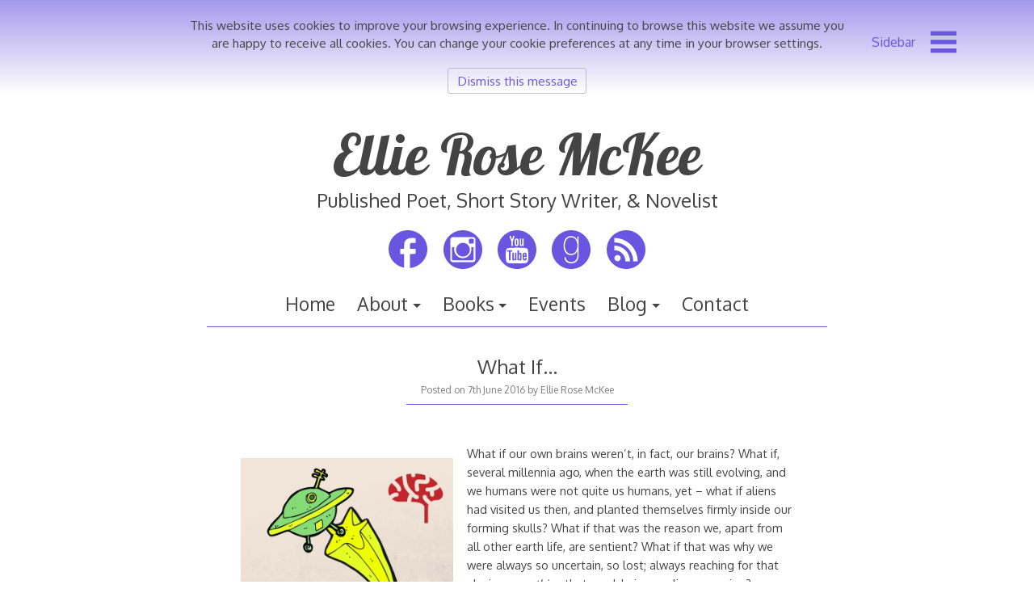

--- FILE ---
content_type: text/html; charset=UTF-8
request_url: https://www.ellierosemckee.com/blog/posts/what-if
body_size: 34216
content:
<!DOCTYPE html>
<html lang="en-GB">
<head>
<meta charset="UTF-8">
<meta http-equiv="X-UA-Compatible" content="IE=edge">
<meta name="viewport" content="width=device-width, initial-scale=1">
<link rel="profile" href="http://gmpg.org/xfn/11">
<link rel="pingback" href="https://www.ellierosemckee.com/xmlrpc.php">

<meta name='robots' content='index, follow, max-image-preview:large, max-snippet:-1, max-video-preview:-1' />
<!-- Jetpack Site Verification Tags -->
<meta name="google-site-verification" content="ltI0WTRQw8RMfUemutrGuc-7JAZ3syxV8sRpa9bXBSM" />

	<!-- This site is optimized with the Yoast SEO plugin v26.6 - https://yoast.com/wordpress/plugins/seo/ -->
	<title>What If… - Ellie Rose McKee</title>
	<meta name="description" content="What if our own brains weren’t, in fact, our brains? - SciFi Story Inspiration." />
	<link rel="canonical" href="https://www.ellierosemckee.com/blog/posts/what-if" />
	<meta property="og:locale" content="en_GB" />
	<meta property="og:type" content="article" />
	<meta property="og:title" content="What If… - Ellie Rose McKee" />
	<meta property="og:description" content="What if our own brains weren’t, in fact, our brains? - SciFi Story Inspiration." />
	<meta property="og:url" content="https://www.ellierosemckee.com/blog/posts/what-if" />
	<meta property="og:site_name" content="Ellie Rose McKee" />
	<meta property="article:published_time" content="2016-06-07T13:31:10+00:00" />
	<meta property="og:image" content="https://ellierosemckee.com/wp-content/uploads/2016/06/What-If...-300x300.jpg" />
	<meta name="author" content="Ellie Rose McKee" />
	<meta name="twitter:card" content="summary_large_image" />
	<meta name="twitter:creator" content="@EllieRose101" />
	<meta name="twitter:label1" content="Written by" />
	<meta name="twitter:data1" content="Ellie Rose McKee" />
	<meta name="twitter:label2" content="Estimated reading time" />
	<meta name="twitter:data2" content="1 minute" />
	<script type="application/ld+json" class="yoast-schema-graph">{"@context":"https://schema.org","@graph":[{"@type":"WebPage","@id":"https://www.ellierosemckee.com/blog/posts/what-if","url":"https://www.ellierosemckee.com/blog/posts/what-if","name":"What If… - Ellie Rose McKee","isPartOf":{"@id":"https://www.ellierosemckee.com/#website"},"primaryImageOfPage":{"@id":"https://www.ellierosemckee.com/blog/posts/what-if#primaryimage"},"image":{"@id":"https://www.ellierosemckee.com/blog/posts/what-if#primaryimage"},"thumbnailUrl":"https://ellierosemckee.com/wp-content/uploads/2016/06/What-If...-300x300.jpg","datePublished":"2016-06-07T13:31:10+00:00","author":{"@id":"https://www.ellierosemckee.com/#/schema/person/9bea5d0331cd7825e5683f78e63aa531"},"description":"What if our own brains weren’t, in fact, our brains? - SciFi Story Inspiration.","breadcrumb":{"@id":"https://www.ellierosemckee.com/blog/posts/what-if#breadcrumb"},"inLanguage":"en-GB","potentialAction":[{"@type":"ReadAction","target":["https://www.ellierosemckee.com/blog/posts/what-if"]}]},{"@type":"ImageObject","inLanguage":"en-GB","@id":"https://www.ellierosemckee.com/blog/posts/what-if#primaryimage","url":"https://ellierosemckee.com/wp-content/uploads/2016/06/What-If...-300x300.jpg","contentUrl":"https://ellierosemckee.com/wp-content/uploads/2016/06/What-If...-300x300.jpg"},{"@type":"BreadcrumbList","@id":"https://www.ellierosemckee.com/blog/posts/what-if#breadcrumb","itemListElement":[{"@type":"ListItem","position":1,"name":"Home","item":"https://www.ellierosemckee.com/"},{"@type":"ListItem","position":2,"name":"Writing Through the Night","item":"https://www.ellierosemckee.com/blog"},{"@type":"ListItem","position":3,"name":"What If…"}]},{"@type":"WebSite","@id":"https://www.ellierosemckee.com/#website","url":"https://www.ellierosemckee.com/","name":"Ellie Rose McKee","description":"Published Poet, Short Story Writer, &amp; Novelist","potentialAction":[{"@type":"SearchAction","target":{"@type":"EntryPoint","urlTemplate":"https://www.ellierosemckee.com/?s={search_term_string}"},"query-input":{"@type":"PropertyValueSpecification","valueRequired":true,"valueName":"search_term_string"}}],"inLanguage":"en-GB"},{"@type":"Person","@id":"https://www.ellierosemckee.com/#/schema/person/9bea5d0331cd7825e5683f78e63aa531","name":"Ellie Rose McKee","image":{"@type":"ImageObject","inLanguage":"en-GB","@id":"https://www.ellierosemckee.com/#/schema/person/image/","url":"https://secure.gravatar.com/avatar/2550b5f9aeaf7b4012f48fb3091899e284aa195f3a02054265bc42dbffc5c284?s=96&d=mm&r=g","contentUrl":"https://secure.gravatar.com/avatar/2550b5f9aeaf7b4012f48fb3091899e284aa195f3a02054265bc42dbffc5c284?s=96&d=mm&r=g","caption":"Ellie Rose McKee"},"description":"Author / Poet / Blogger","sameAs":["http://www.ellierosemckee.com","https://x.com/EllieRose101"],"url":"https://www.ellierosemckee.com/blog/posts/author/admin_er"}]}</script>
	<!-- / Yoast SEO plugin. -->


<link rel='dns-prefetch' href='//secure.gravatar.com' />
<link rel='dns-prefetch' href='//stats.wp.com' />
<link rel='dns-prefetch' href='//fonts.googleapis.com' />
<link rel='dns-prefetch' href='//v0.wordpress.com' />
<link rel='dns-prefetch' href='//widgets.wp.com' />
<link rel='dns-prefetch' href='//jetpack.wordpress.com' />
<link rel='dns-prefetch' href='//s0.wp.com' />
<link rel='dns-prefetch' href='//public-api.wordpress.com' />
<link rel='dns-prefetch' href='//0.gravatar.com' />
<link rel='dns-prefetch' href='//1.gravatar.com' />
<link rel='dns-prefetch' href='//2.gravatar.com' />
<link rel='preconnect' href='//i0.wp.com' />
<link rel='preconnect' href='//c0.wp.com' />
<link rel="alternate" type="application/rss+xml" title="Ellie Rose McKee &raquo; Feed" href="https://www.ellierosemckee.com/feed" />
<link rel="alternate" type="application/rss+xml" title="Ellie Rose McKee &raquo; Comments Feed" href="https://www.ellierosemckee.com/comments/feed" />
<link rel="alternate" type="application/rss+xml" title="Ellie Rose McKee &raquo; What If… Comments Feed" href="https://www.ellierosemckee.com/blog/posts/what-if/feed" />
<link rel="alternate" title="oEmbed (JSON)" type="application/json+oembed" href="https://www.ellierosemckee.com/wp-json/oembed/1.0/embed?url=https%3A%2F%2Fwww.ellierosemckee.com%2Fblog%2Fposts%2Fwhat-if" />
<link rel="alternate" title="oEmbed (XML)" type="text/xml+oembed" href="https://www.ellierosemckee.com/wp-json/oembed/1.0/embed?url=https%3A%2F%2Fwww.ellierosemckee.com%2Fblog%2Fposts%2Fwhat-if&#038;format=xml" />
<style id='wp-img-auto-sizes-contain-inline-css' type='text/css'>
img:is([sizes=auto i],[sizes^="auto," i]){contain-intrinsic-size:3000px 1500px}
/*# sourceURL=wp-img-auto-sizes-contain-inline-css */
</style>
<link rel='stylesheet' id='jetpack_related-posts-css' href='https://c0.wp.com/p/jetpack/15.3.1/modules/related-posts/related-posts.css' type='text/css' media='all' />
<style id='wp-emoji-styles-inline-css' type='text/css'>

	img.wp-smiley, img.emoji {
		display: inline !important;
		border: none !important;
		box-shadow: none !important;
		height: 1em !important;
		width: 1em !important;
		margin: 0 0.07em !important;
		vertical-align: -0.1em !important;
		background: none !important;
		padding: 0 !important;
	}
/*# sourceURL=wp-emoji-styles-inline-css */
</style>
<style id='wp-block-library-inline-css' type='text/css'>
:root{--wp-block-synced-color:#7a00df;--wp-block-synced-color--rgb:122,0,223;--wp-bound-block-color:var(--wp-block-synced-color);--wp-editor-canvas-background:#ddd;--wp-admin-theme-color:#007cba;--wp-admin-theme-color--rgb:0,124,186;--wp-admin-theme-color-darker-10:#006ba1;--wp-admin-theme-color-darker-10--rgb:0,107,160.5;--wp-admin-theme-color-darker-20:#005a87;--wp-admin-theme-color-darker-20--rgb:0,90,135;--wp-admin-border-width-focus:2px}@media (min-resolution:192dpi){:root{--wp-admin-border-width-focus:1.5px}}.wp-element-button{cursor:pointer}:root .has-very-light-gray-background-color{background-color:#eee}:root .has-very-dark-gray-background-color{background-color:#313131}:root .has-very-light-gray-color{color:#eee}:root .has-very-dark-gray-color{color:#313131}:root .has-vivid-green-cyan-to-vivid-cyan-blue-gradient-background{background:linear-gradient(135deg,#00d084,#0693e3)}:root .has-purple-crush-gradient-background{background:linear-gradient(135deg,#34e2e4,#4721fb 50%,#ab1dfe)}:root .has-hazy-dawn-gradient-background{background:linear-gradient(135deg,#faaca8,#dad0ec)}:root .has-subdued-olive-gradient-background{background:linear-gradient(135deg,#fafae1,#67a671)}:root .has-atomic-cream-gradient-background{background:linear-gradient(135deg,#fdd79a,#004a59)}:root .has-nightshade-gradient-background{background:linear-gradient(135deg,#330968,#31cdcf)}:root .has-midnight-gradient-background{background:linear-gradient(135deg,#020381,#2874fc)}:root{--wp--preset--font-size--normal:16px;--wp--preset--font-size--huge:42px}.has-regular-font-size{font-size:1em}.has-larger-font-size{font-size:2.625em}.has-normal-font-size{font-size:var(--wp--preset--font-size--normal)}.has-huge-font-size{font-size:var(--wp--preset--font-size--huge)}.has-text-align-center{text-align:center}.has-text-align-left{text-align:left}.has-text-align-right{text-align:right}.has-fit-text{white-space:nowrap!important}#end-resizable-editor-section{display:none}.aligncenter{clear:both}.items-justified-left{justify-content:flex-start}.items-justified-center{justify-content:center}.items-justified-right{justify-content:flex-end}.items-justified-space-between{justify-content:space-between}.screen-reader-text{border:0;clip-path:inset(50%);height:1px;margin:-1px;overflow:hidden;padding:0;position:absolute;width:1px;word-wrap:normal!important}.screen-reader-text:focus{background-color:#ddd;clip-path:none;color:#444;display:block;font-size:1em;height:auto;left:5px;line-height:normal;padding:15px 23px 14px;text-decoration:none;top:5px;width:auto;z-index:100000}html :where(.has-border-color){border-style:solid}html :where([style*=border-top-color]){border-top-style:solid}html :where([style*=border-right-color]){border-right-style:solid}html :where([style*=border-bottom-color]){border-bottom-style:solid}html :where([style*=border-left-color]){border-left-style:solid}html :where([style*=border-width]){border-style:solid}html :where([style*=border-top-width]){border-top-style:solid}html :where([style*=border-right-width]){border-right-style:solid}html :where([style*=border-bottom-width]){border-bottom-style:solid}html :where([style*=border-left-width]){border-left-style:solid}html :where(img[class*=wp-image-]){height:auto;max-width:100%}:where(figure){margin:0 0 1em}html :where(.is-position-sticky){--wp-admin--admin-bar--position-offset:var(--wp-admin--admin-bar--height,0px)}@media screen and (max-width:600px){html :where(.is-position-sticky){--wp-admin--admin-bar--position-offset:0px}}

/*# sourceURL=wp-block-library-inline-css */
</style><style id='wp-block-heading-inline-css' type='text/css'>
h1:where(.wp-block-heading).has-background,h2:where(.wp-block-heading).has-background,h3:where(.wp-block-heading).has-background,h4:where(.wp-block-heading).has-background,h5:where(.wp-block-heading).has-background,h6:where(.wp-block-heading).has-background{padding:1.25em 2.375em}h1.has-text-align-left[style*=writing-mode]:where([style*=vertical-lr]),h1.has-text-align-right[style*=writing-mode]:where([style*=vertical-rl]),h2.has-text-align-left[style*=writing-mode]:where([style*=vertical-lr]),h2.has-text-align-right[style*=writing-mode]:where([style*=vertical-rl]),h3.has-text-align-left[style*=writing-mode]:where([style*=vertical-lr]),h3.has-text-align-right[style*=writing-mode]:where([style*=vertical-rl]),h4.has-text-align-left[style*=writing-mode]:where([style*=vertical-lr]),h4.has-text-align-right[style*=writing-mode]:where([style*=vertical-rl]),h5.has-text-align-left[style*=writing-mode]:where([style*=vertical-lr]),h5.has-text-align-right[style*=writing-mode]:where([style*=vertical-rl]),h6.has-text-align-left[style*=writing-mode]:where([style*=vertical-lr]),h6.has-text-align-right[style*=writing-mode]:where([style*=vertical-rl]){rotate:180deg}
/*# sourceURL=https://c0.wp.com/c/6.9/wp-includes/blocks/heading/style.min.css */
</style>
<style id='wp-block-group-inline-css' type='text/css'>
.wp-block-group{box-sizing:border-box}:where(.wp-block-group.wp-block-group-is-layout-constrained){position:relative}
/*# sourceURL=https://c0.wp.com/c/6.9/wp-includes/blocks/group/style.min.css */
</style>
<style id='wp-block-paragraph-inline-css' type='text/css'>
.is-small-text{font-size:.875em}.is-regular-text{font-size:1em}.is-large-text{font-size:2.25em}.is-larger-text{font-size:3em}.has-drop-cap:not(:focus):first-letter{float:left;font-size:8.4em;font-style:normal;font-weight:100;line-height:.68;margin:.05em .1em 0 0;text-transform:uppercase}body.rtl .has-drop-cap:not(:focus):first-letter{float:none;margin-left:.1em}p.has-drop-cap.has-background{overflow:hidden}:root :where(p.has-background){padding:1.25em 2.375em}:where(p.has-text-color:not(.has-link-color)) a{color:inherit}p.has-text-align-left[style*="writing-mode:vertical-lr"],p.has-text-align-right[style*="writing-mode:vertical-rl"]{rotate:180deg}
/*# sourceURL=https://c0.wp.com/c/6.9/wp-includes/blocks/paragraph/style.min.css */
</style>
<style id='wp-block-separator-inline-css' type='text/css'>
@charset "UTF-8";.wp-block-separator{border:none;border-top:2px solid}:root :where(.wp-block-separator.is-style-dots){height:auto;line-height:1;text-align:center}:root :where(.wp-block-separator.is-style-dots):before{color:currentColor;content:"···";font-family:serif;font-size:1.5em;letter-spacing:2em;padding-left:2em}.wp-block-separator.is-style-dots{background:none!important;border:none!important}
/*# sourceURL=https://c0.wp.com/c/6.9/wp-includes/blocks/separator/style.min.css */
</style>
<style id='global-styles-inline-css' type='text/css'>
:root{--wp--preset--aspect-ratio--square: 1;--wp--preset--aspect-ratio--4-3: 4/3;--wp--preset--aspect-ratio--3-4: 3/4;--wp--preset--aspect-ratio--3-2: 3/2;--wp--preset--aspect-ratio--2-3: 2/3;--wp--preset--aspect-ratio--16-9: 16/9;--wp--preset--aspect-ratio--9-16: 9/16;--wp--preset--color--black: #000000;--wp--preset--color--cyan-bluish-gray: #abb8c3;--wp--preset--color--white: #ffffff;--wp--preset--color--pale-pink: #f78da7;--wp--preset--color--vivid-red: #cf2e2e;--wp--preset--color--luminous-vivid-orange: #ff6900;--wp--preset--color--luminous-vivid-amber: #fcb900;--wp--preset--color--light-green-cyan: #7bdcb5;--wp--preset--color--vivid-green-cyan: #00d084;--wp--preset--color--pale-cyan-blue: #8ed1fc;--wp--preset--color--vivid-cyan-blue: #0693e3;--wp--preset--color--vivid-purple: #9b51e0;--wp--preset--gradient--vivid-cyan-blue-to-vivid-purple: linear-gradient(135deg,rgb(6,147,227) 0%,rgb(155,81,224) 100%);--wp--preset--gradient--light-green-cyan-to-vivid-green-cyan: linear-gradient(135deg,rgb(122,220,180) 0%,rgb(0,208,130) 100%);--wp--preset--gradient--luminous-vivid-amber-to-luminous-vivid-orange: linear-gradient(135deg,rgb(252,185,0) 0%,rgb(255,105,0) 100%);--wp--preset--gradient--luminous-vivid-orange-to-vivid-red: linear-gradient(135deg,rgb(255,105,0) 0%,rgb(207,46,46) 100%);--wp--preset--gradient--very-light-gray-to-cyan-bluish-gray: linear-gradient(135deg,rgb(238,238,238) 0%,rgb(169,184,195) 100%);--wp--preset--gradient--cool-to-warm-spectrum: linear-gradient(135deg,rgb(74,234,220) 0%,rgb(151,120,209) 20%,rgb(207,42,186) 40%,rgb(238,44,130) 60%,rgb(251,105,98) 80%,rgb(254,248,76) 100%);--wp--preset--gradient--blush-light-purple: linear-gradient(135deg,rgb(255,206,236) 0%,rgb(152,150,240) 100%);--wp--preset--gradient--blush-bordeaux: linear-gradient(135deg,rgb(254,205,165) 0%,rgb(254,45,45) 50%,rgb(107,0,62) 100%);--wp--preset--gradient--luminous-dusk: linear-gradient(135deg,rgb(255,203,112) 0%,rgb(199,81,192) 50%,rgb(65,88,208) 100%);--wp--preset--gradient--pale-ocean: linear-gradient(135deg,rgb(255,245,203) 0%,rgb(182,227,212) 50%,rgb(51,167,181) 100%);--wp--preset--gradient--electric-grass: linear-gradient(135deg,rgb(202,248,128) 0%,rgb(113,206,126) 100%);--wp--preset--gradient--midnight: linear-gradient(135deg,rgb(2,3,129) 0%,rgb(40,116,252) 100%);--wp--preset--font-size--small: 13px;--wp--preset--font-size--medium: 20px;--wp--preset--font-size--large: 36px;--wp--preset--font-size--x-large: 42px;--wp--preset--spacing--20: 0.44rem;--wp--preset--spacing--30: 0.67rem;--wp--preset--spacing--40: 1rem;--wp--preset--spacing--50: 1.5rem;--wp--preset--spacing--60: 2.25rem;--wp--preset--spacing--70: 3.38rem;--wp--preset--spacing--80: 5.06rem;--wp--preset--shadow--natural: 6px 6px 9px rgba(0, 0, 0, 0.2);--wp--preset--shadow--deep: 12px 12px 50px rgba(0, 0, 0, 0.4);--wp--preset--shadow--sharp: 6px 6px 0px rgba(0, 0, 0, 0.2);--wp--preset--shadow--outlined: 6px 6px 0px -3px rgb(255, 255, 255), 6px 6px rgb(0, 0, 0);--wp--preset--shadow--crisp: 6px 6px 0px rgb(0, 0, 0);}:where(.is-layout-flex){gap: 0.5em;}:where(.is-layout-grid){gap: 0.5em;}body .is-layout-flex{display: flex;}.is-layout-flex{flex-wrap: wrap;align-items: center;}.is-layout-flex > :is(*, div){margin: 0;}body .is-layout-grid{display: grid;}.is-layout-grid > :is(*, div){margin: 0;}:where(.wp-block-columns.is-layout-flex){gap: 2em;}:where(.wp-block-columns.is-layout-grid){gap: 2em;}:where(.wp-block-post-template.is-layout-flex){gap: 1.25em;}:where(.wp-block-post-template.is-layout-grid){gap: 1.25em;}.has-black-color{color: var(--wp--preset--color--black) !important;}.has-cyan-bluish-gray-color{color: var(--wp--preset--color--cyan-bluish-gray) !important;}.has-white-color{color: var(--wp--preset--color--white) !important;}.has-pale-pink-color{color: var(--wp--preset--color--pale-pink) !important;}.has-vivid-red-color{color: var(--wp--preset--color--vivid-red) !important;}.has-luminous-vivid-orange-color{color: var(--wp--preset--color--luminous-vivid-orange) !important;}.has-luminous-vivid-amber-color{color: var(--wp--preset--color--luminous-vivid-amber) !important;}.has-light-green-cyan-color{color: var(--wp--preset--color--light-green-cyan) !important;}.has-vivid-green-cyan-color{color: var(--wp--preset--color--vivid-green-cyan) !important;}.has-pale-cyan-blue-color{color: var(--wp--preset--color--pale-cyan-blue) !important;}.has-vivid-cyan-blue-color{color: var(--wp--preset--color--vivid-cyan-blue) !important;}.has-vivid-purple-color{color: var(--wp--preset--color--vivid-purple) !important;}.has-black-background-color{background-color: var(--wp--preset--color--black) !important;}.has-cyan-bluish-gray-background-color{background-color: var(--wp--preset--color--cyan-bluish-gray) !important;}.has-white-background-color{background-color: var(--wp--preset--color--white) !important;}.has-pale-pink-background-color{background-color: var(--wp--preset--color--pale-pink) !important;}.has-vivid-red-background-color{background-color: var(--wp--preset--color--vivid-red) !important;}.has-luminous-vivid-orange-background-color{background-color: var(--wp--preset--color--luminous-vivid-orange) !important;}.has-luminous-vivid-amber-background-color{background-color: var(--wp--preset--color--luminous-vivid-amber) !important;}.has-light-green-cyan-background-color{background-color: var(--wp--preset--color--light-green-cyan) !important;}.has-vivid-green-cyan-background-color{background-color: var(--wp--preset--color--vivid-green-cyan) !important;}.has-pale-cyan-blue-background-color{background-color: var(--wp--preset--color--pale-cyan-blue) !important;}.has-vivid-cyan-blue-background-color{background-color: var(--wp--preset--color--vivid-cyan-blue) !important;}.has-vivid-purple-background-color{background-color: var(--wp--preset--color--vivid-purple) !important;}.has-black-border-color{border-color: var(--wp--preset--color--black) !important;}.has-cyan-bluish-gray-border-color{border-color: var(--wp--preset--color--cyan-bluish-gray) !important;}.has-white-border-color{border-color: var(--wp--preset--color--white) !important;}.has-pale-pink-border-color{border-color: var(--wp--preset--color--pale-pink) !important;}.has-vivid-red-border-color{border-color: var(--wp--preset--color--vivid-red) !important;}.has-luminous-vivid-orange-border-color{border-color: var(--wp--preset--color--luminous-vivid-orange) !important;}.has-luminous-vivid-amber-border-color{border-color: var(--wp--preset--color--luminous-vivid-amber) !important;}.has-light-green-cyan-border-color{border-color: var(--wp--preset--color--light-green-cyan) !important;}.has-vivid-green-cyan-border-color{border-color: var(--wp--preset--color--vivid-green-cyan) !important;}.has-pale-cyan-blue-border-color{border-color: var(--wp--preset--color--pale-cyan-blue) !important;}.has-vivid-cyan-blue-border-color{border-color: var(--wp--preset--color--vivid-cyan-blue) !important;}.has-vivid-purple-border-color{border-color: var(--wp--preset--color--vivid-purple) !important;}.has-vivid-cyan-blue-to-vivid-purple-gradient-background{background: var(--wp--preset--gradient--vivid-cyan-blue-to-vivid-purple) !important;}.has-light-green-cyan-to-vivid-green-cyan-gradient-background{background: var(--wp--preset--gradient--light-green-cyan-to-vivid-green-cyan) !important;}.has-luminous-vivid-amber-to-luminous-vivid-orange-gradient-background{background: var(--wp--preset--gradient--luminous-vivid-amber-to-luminous-vivid-orange) !important;}.has-luminous-vivid-orange-to-vivid-red-gradient-background{background: var(--wp--preset--gradient--luminous-vivid-orange-to-vivid-red) !important;}.has-very-light-gray-to-cyan-bluish-gray-gradient-background{background: var(--wp--preset--gradient--very-light-gray-to-cyan-bluish-gray) !important;}.has-cool-to-warm-spectrum-gradient-background{background: var(--wp--preset--gradient--cool-to-warm-spectrum) !important;}.has-blush-light-purple-gradient-background{background: var(--wp--preset--gradient--blush-light-purple) !important;}.has-blush-bordeaux-gradient-background{background: var(--wp--preset--gradient--blush-bordeaux) !important;}.has-luminous-dusk-gradient-background{background: var(--wp--preset--gradient--luminous-dusk) !important;}.has-pale-ocean-gradient-background{background: var(--wp--preset--gradient--pale-ocean) !important;}.has-electric-grass-gradient-background{background: var(--wp--preset--gradient--electric-grass) !important;}.has-midnight-gradient-background{background: var(--wp--preset--gradient--midnight) !important;}.has-small-font-size{font-size: var(--wp--preset--font-size--small) !important;}.has-medium-font-size{font-size: var(--wp--preset--font-size--medium) !important;}.has-large-font-size{font-size: var(--wp--preset--font-size--large) !important;}.has-x-large-font-size{font-size: var(--wp--preset--font-size--x-large) !important;}
/*# sourceURL=global-styles-inline-css */
</style>
<style id='core-block-supports-inline-css' type='text/css'>
.wp-container-core-group-is-layout-bcfe9290 > :where(:not(.alignleft):not(.alignright):not(.alignfull)){max-width:480px;margin-left:auto !important;margin-right:auto !important;}.wp-container-core-group-is-layout-bcfe9290 > .alignwide{max-width:480px;}.wp-container-core-group-is-layout-bcfe9290 .alignfull{max-width:none;}
/*# sourceURL=core-block-supports-inline-css */
</style>

<style id='classic-theme-styles-inline-css' type='text/css'>
/*! This file is auto-generated */
.wp-block-button__link{color:#fff;background-color:#32373c;border-radius:9999px;box-shadow:none;text-decoration:none;padding:calc(.667em + 2px) calc(1.333em + 2px);font-size:1.125em}.wp-block-file__button{background:#32373c;color:#fff;text-decoration:none}
/*# sourceURL=/wp-includes/css/classic-themes.min.css */
</style>
<link rel='stylesheet' id='contact-form-7-css' href='https://www.ellierosemckee.com/wp-content/plugins/contact-form-7/includes/css/styles.css?ver=6.1.4' type='text/css' media='all' />
<link rel='stylesheet' id='SFSImainCss-css' href='https://www.ellierosemckee.com/wp-content/plugins/ultimate-social-media-icons/css/sfsi-style.css?ver=2.9.6' type='text/css' media='all' />
<link rel='stylesheet' id='decode-classic-style-css' href='https://www.ellierosemckee.com/wp-content/themes/decode-classic/style.css?ver=3.0.7' type='text/css' media='all' />
<link rel='stylesheet' id='child-style-css' href='https://www.ellierosemckee.com/wp-content/themes/decode-classic-child-author/style.css?ver=1.0.0' type='text/css' media='all' />
<link rel='stylesheet' id='erm-art-font-stylesheet-css' href='//fonts.googleapis.com/css?family=Lobster&#038;ver=6.9' type='text/css' media='all' />
<link rel='stylesheet' id='erm-author-stylesheet-css' href='https://www.ellierosemckee.com/wp-content/themes/decode-classic-child-author/bigwilliestyle.css?ver=6.9' type='text/css' media='all' />
<link rel='stylesheet' id='decode-style-css' href='https://www.ellierosemckee.com/wp-content/themes/decode-classic-child-author/style.css?ver=3.0.7' type='text/css' media='all' />
<link rel='stylesheet' id='decode-font-stylesheet-css' href='//fonts.googleapis.com/css?family=Oxygen&#038;ver=6.9' type='text/css' media='all' />
<link rel='stylesheet' id='jetpack_likes-css' href='https://c0.wp.com/p/jetpack/15.3.1/modules/likes/style.css' type='text/css' media='all' />
<link rel='stylesheet' id='jetpack-subscriptions-css' href='https://c0.wp.com/p/jetpack/15.3.1/_inc/build/subscriptions/subscriptions.min.css' type='text/css' media='all' />
<script type="text/javascript" id="jetpack_related-posts-js-extra">
/* <![CDATA[ */
var related_posts_js_options = {"post_heading":"h4"};
//# sourceURL=jetpack_related-posts-js-extra
/* ]]> */
</script>
<script type="text/javascript" src="https://c0.wp.com/p/jetpack/15.3.1/_inc/build/related-posts/related-posts.min.js" id="jetpack_related-posts-js"></script>
<script type="text/javascript" src="https://c0.wp.com/c/6.9/wp-includes/js/jquery/jquery.min.js" id="jquery-core-js"></script>
<script type="text/javascript" src="https://c0.wp.com/c/6.9/wp-includes/js/jquery/jquery-migrate.min.js" id="jquery-migrate-js"></script>
<link rel="https://api.w.org/" href="https://www.ellierosemckee.com/wp-json/" /><link rel="alternate" title="JSON" type="application/json" href="https://www.ellierosemckee.com/wp-json/wp/v2/posts/892" /><link rel="EditURI" type="application/rsd+xml" title="RSD" href="https://www.ellierosemckee.com/xmlrpc.php?rsd" />
<meta name="generator" content="WordPress 6.9" />
<link rel='shortlink' href='https://wp.me/p9HaNv-eo' />
<meta name="follow.[base64]" content="CfguabJ8l1aQwtcAEArm"/>	<style>img#wpstats{display:none}</style>
		<script>
  (function(i,s,o,g,r,a,m){i['GoogleAnalyticsObject']=r;i[r]=i[r]||function(){
  (i[r].q=i[r].q||[]).push(arguments)},i[r].l=1*new Date();a=s.createElement(o),
  m=s.getElementsByTagName(o)[0];a.async=1;a.src=g;m.parentNode.insertBefore(a,m)
  })(window,document,'script','//www.google-analytics.com/analytics.js','ga');

  ga('create', 'UA-58283730-1', 'auto');
  ga('send', 'pageview');

</script>
    		<!-- Decode Custom Colors CSS -->
		<style type="text/css">
			.menu-icon, .close-icon, .social-icon-fill { fill: #6a55e0; }a, .no-touch a:hover, button, input[type=button], input[type=reset], input[type=submit], .no-touch .site-title a:hover, .no-touch .menu a:hover, .menu ul li.open > a, .sidebar-menu a, .menu .current-menu-item > a, .menu .current_page_item > a, .no-touch .search-entry:hover, .no-touch .search-entry:hover .entry-title, .no-touch article .date a:hover, .no-touch .format-link .entry-title a:hover, .no-touch .comment-metadata a:hover, .no-touch .decode-reply-tool-plugin .replylink:hover { color: #6a55e0; }.no-touch button:hover, .no-touch input[type=button]:hover, .no-touch input[type=reset]:hover, .no-touch input[type=submit]:hover, .no-touch input[type=text]:focus, .touch input[type=text]:focus, .no-touch input[type=email]:focus, .touch input[type=email]:focus, .no-touch input[type=password]:focus, .touch input[type=password]:focus, .no-touch input[type=search]:focus, .touch input[type=search]:focus, .no-touch input[type=tel]:focus, .touch input[type=tel]:focus, .no-touch input[type=url]:focus, .touch input[type=url]:focus, .no-touch textarea:focus, .touch textarea:focus, .no-touch .site-description a:hover, .no-touch .entry-content a:hover, a .page-link, .no-touch .categories a:hover, .no-touch .tags a:hover, .no-touch .comments-link a:hover, .no-touch .edit-link a:hover, .no-touch .author-site a:hover, .no-touch .theme-info a:hover, .no-touch .site-colophon a:hover, .site-header, .menu ul ul, .menu a:focus, .site-breadcrumbs, .page-title, .post blockquote, .page blockquote, .entry-footer, .entry-header .entry-meta, .search .entry-footer, .sidebar-top, .sidebar-style-constant .sidebar.left, .sidebar-style-constant .sidebar.right, .explore-page .widget h1 { border-color: #6a55e0; }.no-touch .menu ul > .menu-item-has-children > a:hover::after, .no-touch .menu ul > .page_item_has_children > a:hover::after, .menu ul li.open > a::after, .sidebar-menu ul .menu-item-has-children > a::after, .sidebar-menu ul .page_item_has_children > a::after, .menu ul > .current_page_item.menu-item-has-children > a::after, .menu ul > .current_page_item.page_item_has_children > a::after { border-top-color: #6a55e0; }.no-touch .footer-menu ul > .menu-item-has-children > a:hover::after, .no-touch .footer-menu ul > .page_item_has_children > a:hover::after, .footer-menu ul > li.open > a::after, .footer-menu ul > .current_page_item.menu-item-has-children > a::after, .footer-menu ul > .current_page_item.page_item_has_children > a::after { border-bottom-color: #6a55e0; }.no-touch input[type=text]:focus, .touch input[type=text]:focus, .no-touch input[type=email]:focus, .touch input[type=email]:focus, .no-touch input[type=password]:focus, .touch input[type=password]:focus, .no-touch input[type=search]:focus, .touch input[type=search]:focus, .no-touch input[type=tel]:focus, .touch input[type=tel]:focus, .no-touch input[type=url]:focus, .touch input[type=url]:focus, .no-touch textarea:focus, .touch textarea:focus, .no-touch .search .page-header input[type=search]:focus, .touch .search .page-header input[type=search]:focus { border-color: #6a55e0; }		</style>
		<link rel="icon" href="https://i0.wp.com/www.ellierosemckee.com/wp-content/uploads/2022/01/cropped-Favicon_Transparent.png?fit=32%2C32&#038;ssl=1" sizes="32x32" />
<link rel="icon" href="https://i0.wp.com/www.ellierosemckee.com/wp-content/uploads/2022/01/cropped-Favicon_Transparent.png?fit=192%2C192&#038;ssl=1" sizes="192x192" />
<link rel="apple-touch-icon" href="https://i0.wp.com/www.ellierosemckee.com/wp-content/uploads/2022/01/cropped-Favicon_Transparent.png?fit=180%2C180&#038;ssl=1" />
<meta name="msapplication-TileImage" content="https://i0.wp.com/www.ellierosemckee.com/wp-content/uploads/2022/01/cropped-Favicon_Transparent.png?fit=270%2C270&#038;ssl=1" />
<style id='jetpack-block-subscriptions-inline-css' type='text/css'>
.is-style-compact .is-not-subscriber .wp-block-button__link,.is-style-compact .is-not-subscriber .wp-block-jetpack-subscriptions__button{border-end-start-radius:0!important;border-start-start-radius:0!important;margin-inline-start:0!important}.is-style-compact .is-not-subscriber .components-text-control__input,.is-style-compact .is-not-subscriber p#subscribe-email input[type=email]{border-end-end-radius:0!important;border-start-end-radius:0!important}.is-style-compact:not(.wp-block-jetpack-subscriptions__use-newline) .components-text-control__input{border-inline-end-width:0!important}.wp-block-jetpack-subscriptions.wp-block-jetpack-subscriptions__supports-newline .wp-block-jetpack-subscriptions__form-container{display:flex;flex-direction:column}.wp-block-jetpack-subscriptions.wp-block-jetpack-subscriptions__supports-newline:not(.wp-block-jetpack-subscriptions__use-newline) .is-not-subscriber .wp-block-jetpack-subscriptions__form-elements{align-items:flex-start;display:flex}.wp-block-jetpack-subscriptions.wp-block-jetpack-subscriptions__supports-newline:not(.wp-block-jetpack-subscriptions__use-newline) p#subscribe-submit{display:flex;justify-content:center}.wp-block-jetpack-subscriptions.wp-block-jetpack-subscriptions__supports-newline .wp-block-jetpack-subscriptions__form .wp-block-jetpack-subscriptions__button,.wp-block-jetpack-subscriptions.wp-block-jetpack-subscriptions__supports-newline .wp-block-jetpack-subscriptions__form .wp-block-jetpack-subscriptions__textfield .components-text-control__input,.wp-block-jetpack-subscriptions.wp-block-jetpack-subscriptions__supports-newline .wp-block-jetpack-subscriptions__form button,.wp-block-jetpack-subscriptions.wp-block-jetpack-subscriptions__supports-newline .wp-block-jetpack-subscriptions__form input[type=email],.wp-block-jetpack-subscriptions.wp-block-jetpack-subscriptions__supports-newline form .wp-block-jetpack-subscriptions__button,.wp-block-jetpack-subscriptions.wp-block-jetpack-subscriptions__supports-newline form .wp-block-jetpack-subscriptions__textfield .components-text-control__input,.wp-block-jetpack-subscriptions.wp-block-jetpack-subscriptions__supports-newline form button,.wp-block-jetpack-subscriptions.wp-block-jetpack-subscriptions__supports-newline form input[type=email]{box-sizing:border-box;cursor:pointer;line-height:1.3;min-width:auto!important;white-space:nowrap!important}.wp-block-jetpack-subscriptions.wp-block-jetpack-subscriptions__supports-newline .wp-block-jetpack-subscriptions__form input[type=email]::placeholder,.wp-block-jetpack-subscriptions.wp-block-jetpack-subscriptions__supports-newline .wp-block-jetpack-subscriptions__form input[type=email]:disabled,.wp-block-jetpack-subscriptions.wp-block-jetpack-subscriptions__supports-newline form input[type=email]::placeholder,.wp-block-jetpack-subscriptions.wp-block-jetpack-subscriptions__supports-newline form input[type=email]:disabled{color:currentColor;opacity:.5}.wp-block-jetpack-subscriptions.wp-block-jetpack-subscriptions__supports-newline .wp-block-jetpack-subscriptions__form .wp-block-jetpack-subscriptions__button,.wp-block-jetpack-subscriptions.wp-block-jetpack-subscriptions__supports-newline .wp-block-jetpack-subscriptions__form button,.wp-block-jetpack-subscriptions.wp-block-jetpack-subscriptions__supports-newline form .wp-block-jetpack-subscriptions__button,.wp-block-jetpack-subscriptions.wp-block-jetpack-subscriptions__supports-newline form button{border-color:#0000;border-style:solid}.wp-block-jetpack-subscriptions.wp-block-jetpack-subscriptions__supports-newline .wp-block-jetpack-subscriptions__form .wp-block-jetpack-subscriptions__textfield,.wp-block-jetpack-subscriptions.wp-block-jetpack-subscriptions__supports-newline .wp-block-jetpack-subscriptions__form p#subscribe-email,.wp-block-jetpack-subscriptions.wp-block-jetpack-subscriptions__supports-newline form .wp-block-jetpack-subscriptions__textfield,.wp-block-jetpack-subscriptions.wp-block-jetpack-subscriptions__supports-newline form p#subscribe-email{background:#0000;flex-grow:1}.wp-block-jetpack-subscriptions.wp-block-jetpack-subscriptions__supports-newline .wp-block-jetpack-subscriptions__form .wp-block-jetpack-subscriptions__textfield .components-base-control__field,.wp-block-jetpack-subscriptions.wp-block-jetpack-subscriptions__supports-newline .wp-block-jetpack-subscriptions__form .wp-block-jetpack-subscriptions__textfield .components-text-control__input,.wp-block-jetpack-subscriptions.wp-block-jetpack-subscriptions__supports-newline .wp-block-jetpack-subscriptions__form .wp-block-jetpack-subscriptions__textfield input[type=email],.wp-block-jetpack-subscriptions.wp-block-jetpack-subscriptions__supports-newline .wp-block-jetpack-subscriptions__form p#subscribe-email .components-base-control__field,.wp-block-jetpack-subscriptions.wp-block-jetpack-subscriptions__supports-newline .wp-block-jetpack-subscriptions__form p#subscribe-email .components-text-control__input,.wp-block-jetpack-subscriptions.wp-block-jetpack-subscriptions__supports-newline .wp-block-jetpack-subscriptions__form p#subscribe-email input[type=email],.wp-block-jetpack-subscriptions.wp-block-jetpack-subscriptions__supports-newline form .wp-block-jetpack-subscriptions__textfield .components-base-control__field,.wp-block-jetpack-subscriptions.wp-block-jetpack-subscriptions__supports-newline form .wp-block-jetpack-subscriptions__textfield .components-text-control__input,.wp-block-jetpack-subscriptions.wp-block-jetpack-subscriptions__supports-newline form .wp-block-jetpack-subscriptions__textfield input[type=email],.wp-block-jetpack-subscriptions.wp-block-jetpack-subscriptions__supports-newline form p#subscribe-email .components-base-control__field,.wp-block-jetpack-subscriptions.wp-block-jetpack-subscriptions__supports-newline form p#subscribe-email .components-text-control__input,.wp-block-jetpack-subscriptions.wp-block-jetpack-subscriptions__supports-newline form p#subscribe-email input[type=email]{height:auto;margin:0;width:100%}.wp-block-jetpack-subscriptions.wp-block-jetpack-subscriptions__supports-newline .wp-block-jetpack-subscriptions__form p#subscribe-email,.wp-block-jetpack-subscriptions.wp-block-jetpack-subscriptions__supports-newline .wp-block-jetpack-subscriptions__form p#subscribe-submit,.wp-block-jetpack-subscriptions.wp-block-jetpack-subscriptions__supports-newline form p#subscribe-email,.wp-block-jetpack-subscriptions.wp-block-jetpack-subscriptions__supports-newline form p#subscribe-submit{line-height:0;margin:0;padding:0}.wp-block-jetpack-subscriptions.wp-block-jetpack-subscriptions__supports-newline.wp-block-jetpack-subscriptions__show-subs .wp-block-jetpack-subscriptions__subscount{font-size:16px;margin:8px 0;text-align:end}.wp-block-jetpack-subscriptions.wp-block-jetpack-subscriptions__supports-newline.wp-block-jetpack-subscriptions__use-newline .wp-block-jetpack-subscriptions__form-elements{display:block}.wp-block-jetpack-subscriptions.wp-block-jetpack-subscriptions__supports-newline.wp-block-jetpack-subscriptions__use-newline .wp-block-jetpack-subscriptions__button,.wp-block-jetpack-subscriptions.wp-block-jetpack-subscriptions__supports-newline.wp-block-jetpack-subscriptions__use-newline button{display:inline-block;max-width:100%}.wp-block-jetpack-subscriptions.wp-block-jetpack-subscriptions__supports-newline.wp-block-jetpack-subscriptions__use-newline .wp-block-jetpack-subscriptions__subscount{text-align:start}#subscribe-submit.is-link{text-align:center;width:auto!important}#subscribe-submit.is-link a{margin-left:0!important;margin-top:0!important;width:auto!important}@keyframes jetpack-memberships_button__spinner-animation{to{transform:rotate(1turn)}}.jetpack-memberships-spinner{display:none;height:1em;margin:0 0 0 5px;width:1em}.jetpack-memberships-spinner svg{height:100%;margin-bottom:-2px;width:100%}.jetpack-memberships-spinner-rotating{animation:jetpack-memberships_button__spinner-animation .75s linear infinite;transform-origin:center}.is-loading .jetpack-memberships-spinner{display:inline-block}body.jetpack-memberships-modal-open{overflow:hidden}dialog.jetpack-memberships-modal{opacity:1}dialog.jetpack-memberships-modal,dialog.jetpack-memberships-modal iframe{background:#0000;border:0;bottom:0;box-shadow:none;height:100%;left:0;margin:0;padding:0;position:fixed;right:0;top:0;width:100%}dialog.jetpack-memberships-modal::backdrop{background-color:#000;opacity:.7;transition:opacity .2s ease-out}dialog.jetpack-memberships-modal.is-loading,dialog.jetpack-memberships-modal.is-loading::backdrop{opacity:0}
/*# sourceURL=https://www.ellierosemckee.com/wp-content/plugins/jetpack/_inc/blocks/subscriptions/view.css?minify=false */
</style>
</head>

<body class="wp-singular post-template-default single single-post postid-892 single-format-standard wp-theme-decode-classic wp-child-theme-decode-classic-child-author sfsi_actvite_theme_thin sidebar-style-closing sidebar-style-right">
	
<div id="page" class="hfeed site hasbanner">
	
	<a class="skip-link screen-reader-text" href="#content">Skip to content</a>
				
				<button id="sidebar-link" class="sidebar-link SidebarLink right" title="Show sidebar">
				<svg width="100%" height="100%" viewBox="0 0 240 200" version="1.1" xmlns="http://www.w3.org/2000/svg">
					<g class="menu-icon" fill-rule="evenodd">
						<path d="M0,160 L0,200 L240,200 L240,160 L0,160 Z M0,160"></path>
						<path d="M0,80 L0,120 L240,120 L240,80 L0,80 Z M0,80"></path>
						<path d="M0,0 L0,40 L240,40 L240,0 L0,0 Z M0,0"></path>
					</g>
				</svg>
			</button>
					<header id="masthead" class="site-header" role="banner">
				
		<div class="site-branding">
				
							<a href="https://www.ellierosemckee.com/" class="site-logo-link" rel="home" itemprop="url"></a>				
						
				<h1 class="site-title">
				<a href="https://www.ellierosemckee.com/" title="Ellie Rose McKee" rel="home">Ellie Rose McKee</a>
				</h1>
						
											<h2 class="site-description">Published Poet, Short Story Writer, &amp; Novelist</h2>
										
		</div><!-- .site-branding -->
		
		
<div class="social-links">
<div class="social-links-container">
	
	
		<a class="social-link FacebookLink" href="https://facebook.com/ellierosemckee" target="_blank" rel="me">
	<svg width="200px" height="200px" viewBox="0 0 200 200" version="1.1" xmlns="http://www.w3.org/2000/svg">
		<g fill-rule="evenodd">
		<path class="social-icon-fill SocialIconFill" d="M100,0 C155.2286,0 200,43.710622 200,97.6306793 C200,148.238532 160.560101,189.852716 110.051993,194.774255 L110.051993,158.959922 L110.051993,122.527905 L124.471404,122.397324 L138.890815,122.266743 L139.306759,112.603771 C139.588936,107.28151 139.836506,101.324314 139.861352,99.4151196 L140,96.0200212 L125.025997,96.0200212 L110.051993,96.0200212 L110.190641,83.7454348 C110.322191,71.8949744 110.326406,71.3586533 111.299827,69.6427184 C113.362468,66.0067247 116.171813,65.3456729 129.740035,65.3335551 L139.445407,65.3335551 L139.722704,53.1895493 C139.898177,46.5698387 139.96983,41.1477099 139.861352,41.0455435 C139.358669,40.5721101 130.494503,40.0219997 122.807626,40.0008979 C113.439445,39.9751996 108.802828,40.4950153 103.258232,42.3513506 C92.4161664,45.9812853 85.2503847,53.0437168 81.7677643,63.5054252 C80.9145789,66.0681499 80.8160832,67.5452788 80.6585789,81.1338206 L80.5199307,96.0200212 L70.2599653,96.0200212 L60,96.0200212 L60,109.208673 L60,122.527905 L70.3986135,122.527905 L80.6585789,122.527905 L80.3812825,158.56818 C80.2399717,174.801548 80.213175,188.737218 80.3034396,193.368062 C34.5074589,184.437036 0,144.968308 0,97.6306793 C0,43.710622 44.7714,0 100,0 Z M100,0" fill="#444444"></path>
		</g>
	</svg>
	</a>
	
		
		
		
		
						
		
		
		
						
		
		
		
		
		
		<a class="social-link InstagramLink" href="http://instagram.com/ellierosemckee" target="_blank" rel="me">
	<svg width="200px" height="200px" viewBox="0 0 200 200" version="1.1" xmlns="http://www.w3.org/2000/svg">
		<g stroke="none" stroke-width="1" fill="none" fill-rule="evenodd">
		<path class="social-icon-fill SocialIconFill" d="M100,0 C44.7714,0 0,44.7714 0,100 C0,155.2286 44.7714,200 100,200 C155.2286,200 200,155.2286 200,100 C200,44.7714 155.2286,0 100,0 Z M150.003136,165 L49.9968638,165 C41.7151679,165 35,158.282476 35,149.994964 L35,49.9969963 C35,41.7140787 41.7151679,35 49.9968638,35 L150.003136,35 C158.285981,35 165,41.7140787 165,49.9969963 L165,149.994964 C165,158.282476 158.285981,165 150.003136,165 Z M155,88 L142.438773,88 C143.354031,91.5742396 143.894519,95.3087878 143.894519,99.1703003 C143.894519,123.842429 124.018868,143.837394 99.4993626,143.837394 C74.9811316,143.837394 55.1042066,123.842429 55.1042066,99.1703003 C55.1042066,95.3087878 55.6472432,91.5742396 56.5625022,88 L44,88 L44,149.421262 C44,152.500469 46.485731,155 49.5552901,155 L149.44471,155 C152.514269,155 155,152.500469 155,149.421262 L155,88 Z M156,48.9990813 C156,46.239423 153.760577,44 150.995177,44 L135.999081,44 C133.237126,44 131,46.239423 131,48.9990813 L131,64.0009187 C131,66.760577 133.237126,69 135.999081,69 L150.995177,69 C153.760577,69 156,66.760577 156,64.0009187 L156,48.9990813 Z M100.498369,65 C80.8917497,65 65,80.890484 65,100.497554 C65,120.101362 80.8917497,136 100.498369,136 C120.104989,136 136,120.101362 136,100.497554 C136,80.890484 120.104989,65 100.498369,65 Z" fill="#444444"></path>
		</g>
	</svg>
	</a>
		
		
		
		
	
		
		
		
		
		
		
		
		
		
		<a class="social-link YouTubeLink" href="https://www.youtube.com/user/authorellierose" target="_blank" rel="me">
	<svg width="200px" height="200px" viewBox="0 0 200 200" version="1.1" xmlns="http://www.w3.org/2000/svg">
		<g stroke="none" stroke-width="1" fill="none" fill-rule="evenodd">
		<path class="social-icon-fill SocialIconFill" d="M100,0 C44.771524,1.5158245e-14 0,44.771524 0,100 C-1.5158245e-14,155.228476 44.771524,200 100,200 C155.228476,200 200,155.228476 200,100 C200,44.771524 155.228476,-2.2737368e-14 100,0 L100,0 L100,0 Z M64.087495,29.3759643 C64.6671855,29.3754756 65.3010639,29.3978516 65.916503,29.4484003 L68.9044863,29.6958898 L71.5544351,39.1729278 C73.0122561,44.3845135 74.406065,48.4466351 74.6510724,48.2032774 C74.8960701,47.9599273 76.1385883,43.6944673 77.4157115,38.7262394 L79.7396985,29.6958898 L83.4158234,29.460473 C86.1576327,29.2845405 87.0919484,29.5003378 87.0919484,30.3055591 C87.0919484,30.89942 85.1777248,37.6692944 82.8363358,45.3541296 L78.5746868,59.3282334 L78.5746868,70.2479542 L78.5746868,81.1676751 L74.789908,81.1676751 L71.0051291,81.1676751 L70.6791673,69.3666501 L70.3532055,57.5595887 L65.6871225,43.7484659 C62.356745,33.8893485 61.2990274,29.8307579 61.9808159,29.5691269 C62.3091227,29.4431463 63.1213461,29.3767795 64.087495,29.3759643 L64.087495,29.3759643 L64.087495,29.3759643 Z M114.182997,42.4687639 L117.665959,42.4687639 L121.148922,42.4687639 L121.148922,58.7185641 L121.148922,74.9744006 L122.965857,74.9744006 C126.957165,74.9744006 127.342196,73.4186558 127.342196,57.3060629 L127.342196,42.4687639 L130.825159,42.4687639 L134.308121,42.4687639 L134.308121,61.8152013 L134.308121,81.1676751 L130.825159,81.1676751 C127.85811,81.1676751 127.342196,80.9410606 127.342196,79.6223746 C127.342196,77.6629529 127.219517,77.6751048 123.780762,80.0086997 C120.336256,82.3462043 117.800694,82.4674215 115.728298,80.3950248 C114.268106,78.9348337 114.182997,77.8135193 114.182997,60.656226 L114.182997,42.4687639 L114.182997,42.4687639 Z M97.9754512,42.4748003 C99.9359275,42.480033 101.929332,42.9111255 103.408148,43.7846839 C107.347619,46.1117866 107.992935,48.7192126 107.989723,62.3222531 C107.987405,73.1235923 107.804963,74.887149 106.474604,77.0690071 C103.565972,81.8393264 97.4558227,83.2963709 92.6574446,80.3708795 C88.5936907,77.8932703 87.8645986,75.0767342 87.8645986,61.8031287 C87.8645986,49.1445991 88.3641266,47.1062203 92.2107561,44.080464 C93.5713932,43.0101851 95.7535776,42.4688702 97.9754512,42.4748003 L97.9754512,42.4748003 L97.9754512,42.4748003 Z M97.9271606,48.6680748 C97.4965761,48.6680748 97.0683753,48.8221567 96.5750227,49.1328722 C95.4099704,49.8666214 95.1849109,51.4917192 94.9935042,60.7407346 C94.7182959,74.0388931 94.9135407,74.9744006 97.9271606,74.9744006 C99.6609664,74.9744006 100.323748,74.5530222 100.649545,73.2359376 C100.886479,72.2780966 100.983218,66.6549781 100.860817,60.7407346 C100.66941,51.4917192 100.444351,49.8666214 99.2792985,49.1328722 C98.7859459,48.8221567 98.357745,48.6680748 97.9271606,48.6680748 L97.9271606,48.6680748 L97.9271606,48.6680748 Z M97.7098527,90.0169347 C118.932022,89.9681148 142.48865,90.8679066 146.688634,92.1598319 C150.495694,93.3309069 153.468667,95.5853631 154.93426,98.419506 C159.079705,106.435905 160.100745,140.397381 156.708941,157.454813 C155.845267,161.798272 152.528639,166.425616 148.958294,168.271916 C145.391881,170.11618 105.875468,171.941137 85.932973,171.181427 C69.5362245,170.556791 54.2104406,169.269832 51.9665445,168.332279 C48.2754012,166.790019 44.7075768,162.057706 43.7692085,157.454813 C42.4622339,151.043886 41.3327796,131.609939 41.8315466,124.128235 C43.2747703,102.479219 44.4587969,97.6767419 49.1717238,94.320838 C52.8606554,91.6940938 55.1106438,91.3914042 78.0736715,90.4032599 C83.8257704,90.1557375 90.6357956,90.0332087 97.7098527,90.0169347 L97.7098527,90.0169347 L97.7098527,90.0169347 Z M49.9383377,102.838099 L49.9383377,106.707387 L49.9383377,110.582711 L54.1939503,110.582711 L58.4555992,110.582711 L58.4555992,133.025785 L58.4555992,155.474896 L62.7112118,155.474896 L66.9668244,155.474896 L66.9668244,133.025785 L66.9668244,110.582711 L71.222437,110.582711 L75.4840859,110.582711 L75.4840859,106.707387 L75.4840859,102.838099 L62.7112118,102.838099 L49.9383377,102.838099 L49.9383377,102.838099 Z M102.569098,102.838099 L102.569098,129.156498 L102.569098,155.474896 L106.052061,155.474896 C109.001346,155.474896 109.535023,155.238744 109.535023,153.947705 C109.535023,152.501671 109.682275,152.52095 112.353989,154.33403 C115.897251,156.738556 118.154558,156.753549 120.913505,154.382321 L123.080547,152.511058 L123.297855,136.774346 C123.497983,122.134848 123.406982,120.85377 121.95779,118.514448 C119.997113,115.349468 115.882499,114.849077 112.112536,117.319255 L110.31371,118.496339 L110.31371,110.667219 L110.31371,102.838099 L106.444422,102.838099 L102.569098,102.838099 L102.569098,102.838099 Z M139.378638,115.840354 C137.143326,115.836951 134.972336,116.342372 133.613943,117.337364 C129.596398,120.280116 128.893533,123.034464 128.893533,135.736098 C128.893533,148.906921 129.607105,151.388826 134.308121,154.557374 C138.061774,157.087398 143.469875,156.624751 146.742961,153.488944 C149.242241,151.094481 150.869378,146.850945 150.443231,143.830816 C150.207124,142.157501 149.731659,141.901609 146.495471,141.693955 L142.819346,141.458538 L142.819346,144.500849 C142.819346,147.925486 141.445039,149.526347 138.829332,149.148823 C136.814197,148.857987 136.046457,146.790209 135.931894,141.37403 L135.853421,137.728086 L143.012509,137.504742 L150.171596,137.281398 L150.135378,130.315473 C150.094588,122.250195 148.854465,119.078892 144.938098,117.053656 C143.375637,116.245677 141.350973,115.843358 139.378638,115.840354 L139.378638,115.840354 L139.378638,115.840354 Z M89.4159354,115.91279 L89.4159354,131.051906 C89.4159354,145.306022 89.3189832,146.275899 87.816308,147.778576 C86.9387164,148.656167 85.6316433,149.262839 84.9128333,149.124677 C83.7431277,148.89985 83.5846765,147.145862 83.3977145,132.434225 L83.1924792,115.997299 L79.7698802,115.997299 C77.8877892,115.997299 76.1162046,116.374 75.8341931,116.830312 C75.5521815,117.286616 75.5756875,125.690103 75.88852,135.506717 C76.3966361,151.451481 76.6126015,153.506775 77.9046542,154.798827 C79.5485893,156.44277 81.7760665,156.648757 84.2428006,155.378315 C85.1726524,154.899409 86.7135931,153.793957 87.671436,152.921529 L89.4159354,151.333974 L89.4159354,153.404435 C89.4159354,155.341705 89.6391038,155.474896 92.8988977,155.474896 L96.3818601,155.474896 L96.544841,139.99171 C96.6348973,131.477566 96.7216331,122.681036 96.7380036,120.446074 L96.7681852,116.383624 L93.0920603,116.148207 L89.4159354,115.91279 L89.4159354,115.91279 Z M139.891726,122.263009 C140.409336,122.244369 140.800504,122.59833 141.606044,123.403876 C142.345574,124.143406 142.819346,125.967713 142.819346,128.05185 L142.819346,131.480485 L139.771,131.480485 C138.093296,131.480485 136.494391,131.118987 136.221638,130.677653 C135.318116,129.21572 136.716688,123.742594 138.195517,122.951151 C139.009109,122.515731 139.489141,122.277508 139.891726,122.263009 L139.891726,122.263009 L139.891726,122.263009 Z M113.35602,122.456172 C113.848071,122.467043 114.279594,122.727826 114.816812,123.26504 C115.766362,124.214598 116.117462,126.65264 116.356076,133.985562 C116.730203,145.482808 116.058325,148.796193 113.295657,149.124677 C112.219554,149.25262 111.009284,148.905679 110.603453,148.352027 C110.17989,147.774164 109.987528,142.312945 110.156765,135.530862 C110.42897,124.622239 110.575043,123.6531 112.021991,122.878715 C112.554867,122.593528 112.973315,122.447715 113.35602,122.456172 L113.35602,122.456172 L113.35602,122.456172 Z M113.35602,122.456172" fill="#444444"></path>
		</g>
	</svg>
	</a>
		
		
		
		<a class="social-link GoodreadsLink" href="http://goodreads.com/ellierosemckee" target="_blank" rel="me">
	<svg width="200px" height="200px" viewBox="0 0 200 200" version="1.1" xmlns="http://www.w3.org/2000/svg">
		<g stroke="none" stroke-width="1" fill="none" fill-rule="evenodd">
		<path class="social-icon-fill SocialIconFill" d="M100,0 C44.771524,3.03201907e-14 0,44.771524 0,100 C0,155.228476 44.771524,200 100,200 C155.228476,200 200,155.228476 200,100 C200,44.771524 155.228476,-3.41060513e-14 100,0 L100,0 L100,0 Z M99.62248,128.323556 C114.81688,128.197556 125.62144,120.618889 132.03148,105.590667 L132.36688,105.590667 L132.36688,128.511778 C132.36688,130.219778 132.25456,132.868889 132.03148,136.468444 C131.5744,140.194 130.35292,144.204222 128.37172,148.497556 C126.38584,152.538889 123.18004,155.982889 118.76212,158.821778 C114.39256,161.915778 108.29608,163.525778 100.468,163.653333 C92.92696,163.653333 86.54968,161.694889 81.32992,157.781111 C75.99472,153.928 72.87784,147.676222 71.97304,139.025778 L65.33992,139.025778 C66.02008,150.264667 69.61744,158.285111 76.13824,163.085556 C82.48744,167.693111 90.54328,170 100.29952,170 C109.9372,170 117.45328,168.200222 122.83996,164.599111 C128.16892,161.127111 131.9956,156.799556 134.32312,151.621111 C136.64752,146.444222 138.03748,141.517778 138.48832,136.846444 C138.83308,132.172 139,128.826 139,126.805333 L139,32.2742222 L132.36376,32.2742222 L132.36376,53.1124444 L132.02836,53.1124444 C129.47464,45.4731111 125.25172,39.6957778 119.35024,35.7788889 C113.39728,31.9273333 106.81876,30 99.61936,30 C87.08164,30.2535556 77.55628,35.0835556 71.03704,44.4931111 C64.34308,53.8373333 61,65.364 61,79.0668889 C61,93.1493333 64.1746,104.798889 70.5238,114.018667 C76.93852,123.429778 86.63392,128.197556 99.62248,128.323556 L99.62248,128.323556 Z M75.63436,49.6093333 C80.84788,41.0833333 88.84288,36.664 99.62248,36.3482222 C110.67976,36.6655556 118.86976,40.9588889 124.20496,49.2313333 C129.53392,57.5053333 132.19996,67.45 132.19996,79.07 C132.19996,90.69 129.53392,100.570889 124.20496,108.717333 C118.86976,117.370889 110.67976,121.788667 99.62248,121.978444 C89.18764,121.787111 81.24412,117.492222 75.80284,109.095333 C70.30072,100.948889 67.552,90.9404444 67.552,79.0684444 C67.55044,67.954 70.24456,58.1337778 75.63436,49.6093333 L75.63436,49.6093333 Z" fill="#444444"></path>
		</g>
	</svg>
	</a>
		
		
		
		
		
		
		
		
		
		
		
		
		
		
		
		
		
			
		
		
		
		<a class="social-link RSSLink" href="https://www.ellierosemckee.com/feed">
	<svg width="200px" height="200px" viewBox="0 0 200 200" version="1.1" xmlns="http://www.w3.org/2000/svg">
		<g stroke="none" stroke-width="1" fill="none" fill-rule="evenodd">
		<path class="social-icon-fill SocialIconFill" d="M100,0 C155.228476,-3.41060513e-14 200,44.771524 200,100 C200,155.228476 155.228476,200 100,200 C44.771524,200 0,155.228476 0,100 C0,44.771524 44.771524,3.03201907e-14 100,0 Z M40.0135555,79.4855784 L40.0135555,102.780614 C55.2214198,102.790103 69.6051125,108.763989 80.3694989,119.544636 C91.1311742,130.291394 97.0806631,144.696768 97.1050629,159.95749 L97.1131962,159.95749 L97.1131962,159.999512 L120.504488,159.999512 C120.485511,137.809245 111.465711,117.709228 96.8827535,103.115434 C82.2970845,88.5243505 62.2051899,79.4991339 40.0135555,79.4855784 Z M44.7525423,155.112773 L44.7471201,155.112773 L44.7525423,155.118195 L44.7525423,155.112773 C47.7008537,158.048883 51.7200459,159.849046 56.1947014,159.849046 C60.6747791,159.849046 64.7034602,158.054305 67.6531271,155.118195 L67.6639714,155.112773 C70.6082161,152.172597 72.4056694,148.168318 72.4165138,143.718064 C72.4056694,139.259678 70.6082161,135.255399 67.6531271,132.304378 L67.6585492,132.304378 L67.6531271,132.300311 L67.6531271,132.304378 C64.6993935,129.369624 60.6747791,127.55726 56.1947014,127.55726 C51.7214015,127.55726 47.7022092,129.365557 44.7525423,132.304378 L44.7525423,132.300311 C41.8110087,135.24591 40,139.259678 40,143.718064 C40,148.17374 41.8110087,152.173952 44.7525423,155.112773 Z M40.0555774,62.9029686 C93.5271714,62.9416349 136.994841,106.477281 137.030841,159.999512 L160,159.999512 C159.984,126.919781 146.538769,96.9493582 124.809601,75.2055351 C103.073766,53.4683787 73.1233263,40.0151548 40.0555774,40.0004883 Z M40.0555774,62.9029686" fill="#444444"></path>
		</g>
	</svg>
	</a>
		
		
	</div>
</div><!-- .social-links -->
		<nav id="header-menu" class="menu horizontal-menu header-menu" role="navigation"><ul><li id="menu-item-25" class="menu-item menu-item-type-post_type menu-item-object-page menu-item-home menu-item-25"><a href="https://www.ellierosemckee.com/">Home</a></li>
<li id="menu-item-2274" class="menu-item menu-item-type-custom menu-item-object-custom menu-item-has-children menu-item-2274"><a href="https://ellierosemckee.com/bio">About</a>
<ul class="sub-menu">
	<li id="menu-item-163" class="menu-item menu-item-type-post_type menu-item-object-page menu-item-163"><a href="https://www.ellierosemckee.com/bio">Bio.</a></li>
	<li id="menu-item-2742" class="menu-item menu-item-type-post_type menu-item-object-page menu-item-2742"><a href="https://www.ellierosemckee.com/faq">FAQ</a></li>
	<li id="menu-item-2255" class="menu-item menu-item-type-post_type menu-item-object-page menu-item-2255"><a href="https://www.ellierosemckee.com/awards">Awards</a></li>
</ul>
</li>
<li id="menu-item-26" class="menu-item menu-item-type-post_type menu-item-object-page menu-item-has-children menu-item-26"><a href="https://www.ellierosemckee.com/books">Books</a>
<ul class="sub-menu">
	<li id="menu-item-3630" class="menu-item menu-item-type-post_type menu-item-object-page menu-item-3630"><a href="https://www.ellierosemckee.com/poetry">Poetry</a></li>
	<li id="menu-item-3631" class="menu-item menu-item-type-post_type menu-item-object-page menu-item-3631"><a href="https://www.ellierosemckee.com/short-stories">Short Stories</a></li>
	<li id="menu-item-2622" class="menu-item menu-item-type-post_type menu-item-object-page menu-item-2622"><a href="https://www.ellierosemckee.com/books/family-ties-trilogy">The Family Ties Trilogy</a></li>
</ul>
</li>
<li id="menu-item-701" class="menu-item menu-item-type-post_type menu-item-object-page menu-item-701"><a href="https://www.ellierosemckee.com/events">Events</a></li>
<li id="menu-item-24" class="menu-item menu-item-type-post_type menu-item-object-page current_page_parent menu-item-has-children menu-item-24"><a href="https://www.ellierosemckee.com/blog">Blog</a>
<ul class="sub-menu">
	<li id="menu-item-4277" class="menu-item menu-item-type-post_type menu-item-object-page current_page_parent menu-item-4277"><a href="https://www.ellierosemckee.com/blog">Blog</a></li>
	<li id="menu-item-4278" class="menu-item menu-item-type-custom menu-item-object-custom menu-item-4278"><a target="_blank" href="https://ellierosemckee.substack.com/">Newsletter</a></li>
</ul>
</li>
<li id="menu-item-101" class="menu-item menu-item-type-post_type menu-item-object-page menu-item-101"><a href="https://www.ellierosemckee.com/contact">Contact</a></li>
</ul></nav><!-- #header-menu -->		
				
	</header><!-- #masthead -->
	
			
		
	<div id="content" class="site-content">
		
<div id="primary" class="content-area">
	<main id="main" class="site-main" role="main">

	
		

			<article id="post-892" class="post-892 post type-post status-publish format-standard hentry category-ideas category-just-for-fun tag-brain-crack">
				
		<header class="entry-header">
						<h1 class="entry-title"><a href="https://www.ellierosemckee.com/blog/posts/what-if" rel="bookmark">What If…</a></h1>						<div class="entry-meta">
				<p class="date"><span class="posted-on">Posted on <a href="https://www.ellierosemckee.com/blog/posts/what-if" rel="bookmark"><time class="entry-date published updated" datetime="2016-06-07T14:31:10+01:00">7th June 2016</time></a></span><span class="byline"> by <span class="author vcard"><a class="url fn n" href="https://www.ellierosemckee.com/blog/posts/author/admin_er">Ellie Rose McKee</a></span></span></p>
			</div><!-- .entry-meta -->
					</header><!-- .entry-header -->
		
		<div class="entry-content">
			<p><img data-recalc-dims="1" fetchpriority="high" decoding="async" class="alignleft wp-image-919" src="https://i0.wp.com/ellierosemckee.com/wp-content/uploads/2016/06/What-If...-300x300.jpg?resize=263%2C263&#038;ssl=1" alt="alien writing prompt" width="263" height="263" srcset="https://i0.wp.com/www.ellierosemckee.com/wp-content/uploads/2016/06/What-If....jpg?resize=300%2C300&amp;ssl=1 300w, https://i0.wp.com/www.ellierosemckee.com/wp-content/uploads/2016/06/What-If....jpg?resize=150%2C150&amp;ssl=1 150w, https://i0.wp.com/www.ellierosemckee.com/wp-content/uploads/2016/06/What-If....jpg?resize=768%2C768&amp;ssl=1 768w, https://i0.wp.com/www.ellierosemckee.com/wp-content/uploads/2016/06/What-If....jpg?w=800&amp;ssl=1 800w" sizes="(max-width: 263px) 100vw, 263px" />What if our own brains weren’t, in fact, our brains? What if, several millennia ago, when the earth was still evolving, and we humans were not quite us humans, yet – what if aliens had visited us then, and planted themselves firmly inside our forming skulls? What if that was the reason we, apart from all other earth life, are sentient? What if that was why we were always so uncertain, so lost; always reaching for that elusive <em>something</em> that would give our lives meaning?</p>
<p>…if I had any talent as a sci-fi author, I would write a novel aiming to answer the questions above. But I’m not, and I’m not going to try. Thus, this is just another idea for the scrap folder, or inspiration for anyone who wants it. (Does anyone want it? Am I shouting out into the void? The alien’s at me again. Must go.)</p>
<div class='sfsi_Sicons sfsi_Sicons_position_left' style='float: left; vertical-align: middle; text-align:left'><div style='margin:0px 8px 0px 0px; line-height: 24px'><span></span></div><div class='sfsi_socialwpr'><div class='sf_fb sf_icon' style='text-align:left;vertical-align: middle;'><div class="fb-like margin-disable-count" data-href="https://www.ellierosemckee.com/blog/posts/what-if"  data-send="false" data-layout="button" ></div></div><div class='sf_fb_share sf_icon' style='text-align:left;vertical-align: middle;'><a  target='_blank' href='https://www.facebook.com/sharer/sharer.php?u=https://www.ellierosemckee.com/blog/posts/what-if' style='display:inline-block;'><img class='sfsi_wicon'  data-pin-nopin='true' alt='fb-share-icon' title='Facebook Share' src='https://www.ellierosemckee.com/wp-content/plugins/ultimate-social-media-icons/images/share_icons/fb_icons/en_US.svg' /></a></div><div class='sf_twiter sf_icon' style='display: inline-block;vertical-align: middle;width: auto;margin-left: 7px;'>
						<a target='_blank' href='https://x.com/intent/post?text=What+If%E2%80%A6+https%3A%2F%2Fwww.ellierosemckee.com%2Fblog%2Fposts%2Fwhat-if'style='display:inline-block' >
							<img data-pin-nopin= true class='sfsi_wicon' src='https://www.ellierosemckee.com/wp-content/plugins/ultimate-social-media-icons/images/share_icons/Twitter_Tweet/en_US_Tweet.svg' alt='Tweet' title='Tweet' >
						</a>
					</div><div class='sf_pinit sf_icon' style='text-align:left;vertical-align: middle;float:left;line-height: 33px;width:auto;margin: 0 -2px;'><a href='#' onclick='sfsi_pinterest_modal_images(event,"https://www.ellierosemckee.com/blog/posts/what-if","What If…")' style='display:inline-block;'  > <img class='sfsi_wicon'  data-pin-nopin='true' alt='fb-share-icon' title='Pin Share' src='https://www.ellierosemckee.com/wp-content/plugins/ultimate-social-media-icons/images/share_icons/Pinterest_Save/en_US_save.svg' /></a></div></div></div><div class='sharedaddy sd-block sd-like jetpack-likes-widget-wrapper jetpack-likes-widget-unloaded' id='like-post-wrapper-143276637-892-69683a6f9b8d7' data-src='https://widgets.wp.com/likes/?ver=15.3.1#blog_id=143276637&amp;post_id=892&amp;origin=www.ellierosemckee.com&amp;obj_id=143276637-892-69683a6f9b8d7' data-name='like-post-frame-143276637-892-69683a6f9b8d7' data-title='Like or Reblog'><h3 class="sd-title">Like this:</h3><div class='likes-widget-placeholder post-likes-widget-placeholder' style='height: 55px;'><span class='button'><span>Like</span></span> <span class="loading">Loading...</span></div><span class='sd-text-color'></span><a class='sd-link-color'></a></div>
<div id='jp-relatedposts' class='jp-relatedposts' >
	<h3 class="jp-relatedposts-headline"><em>Related</em></h3>
</div>
<div class="wp-block-group has-border-color" style="border-style:none;border-width:0px;margin-top:32px;margin-bottom:32px;padding-top:0px;padding-right:0px;padding-bottom:0px;padding-left:0px"><div class="wp-block-group__inner-container is-layout-flow wp-block-group-is-layout-flow">
	
	<hr class="wp-block-separator has-alpha-channel-opacity is-style-wide" style="margin-bottom:24px"/>
	

	
	<h3 class="wp-block-heading has-text-align-center" style="margin-top:4px;margin-bottom:10px">Discover more from Ellie Rose McKee</h3>
	

	
	<p class="has-text-align-center" style="margin-top:10px;margin-bottom:10px;font-size:15px">Subscribe to get the latest posts sent to your email.</p>
	

	
	<div class="wp-block-group"><div class="wp-block-group__inner-container is-layout-constrained wp-container-core-group-is-layout-bcfe9290 wp-block-group-is-layout-constrained">
			<div class="wp-block-jetpack-subscriptions__supports-newline wp-block-jetpack-subscriptions">
		<div class="wp-block-jetpack-subscriptions__container is-not-subscriber">
							<form
					action="https://wordpress.com/email-subscriptions"
					method="post"
					accept-charset="utf-8"
					data-blog="143276637"
					data-post_access_level="everybody"
					data-subscriber_email=""
					id="subscribe-blog"
				>
					<div class="wp-block-jetpack-subscriptions__form-elements">
												<p id="subscribe-email">
							<label
								id="subscribe-field-label"
								for="subscribe-field"
								class="screen-reader-text"
							>
								Type your email…							</label>
							<input
									required="required"
									type="email"
									name="email"
									autocomplete="email"
									class="no-border-radius "
									style="font-size: 16px;padding: 15px 23px 15px 23px;border-radius: 0px;border-width: 1px;"
									placeholder="Type your email…"
									value=""
									id="subscribe-field"
									title="Please fill in this field."
								/>						</p>
												<p id="subscribe-submit"
													>
							<input type="hidden" name="action" value="subscribe"/>
							<input type="hidden" name="blog_id" value="143276637"/>
							<input type="hidden" name="source" value="https://www.ellierosemckee.com/blog/posts/what-if"/>
							<input type="hidden" name="sub-type" value="subscribe-block"/>
							<input type="hidden" name="app_source" value="subscribe-block-post-end"/>
							<input type="hidden" name="redirect_fragment" value="subscribe-blog"/>
							<input type="hidden" name="lang" value="en_GB"/>
							<input type="hidden" id="_wpnonce" name="_wpnonce" value="5351cabc60" /><input type="hidden" name="_wp_http_referer" value="/blog/posts/what-if" /><input type="hidden" name="post_id" value="892"/>							<button type="submit"
																	class="wp-block-button__link no-border-radius"
																									style="font-size: 16px;padding: 15px 23px 15px 23px;margin: 0; margin-left: 10px;border-radius: 0px;border-width: 1px;"
																name="jetpack_subscriptions_widget"
							>
								Subscribe							</button>
						</p>
					</div>
				</form>
								</div>
	</div>
	
	</div></div>
	
</div></div>
		</div>
		
				
		<footer class="entry-footer">
						
						
			<div class="entry-meta">
				<p class="tags">Tagged as: <a href="https://www.ellierosemckee.com/blog/posts/tag/brain-crack" rel="tag">Brain Crack</a></p>
				<p class="categories">Categorised in&#58; <a href="https://www.ellierosemckee.com/blog/posts/category/ideas" rel="category tag">Ideas</a>, <a href="https://www.ellierosemckee.com/blog/posts/category/just-for-fun" rel="category tag">Just for Fun</a></p>
							</div>
		</footer><!-- .entry-footer -->
		
			</article><!-- #post-892 -->
		
		
		 
	<div id="comments" class="comments-area">

	
		
		
	
		<div id="respond" class="comment-respond">
			<h3 id="reply-title" class="comment-reply-title">Leave a Reply<small><a rel="nofollow" id="cancel-comment-reply-link" href="/blog/posts/what-if#respond" style="display:none;">Cancel reply</a></small></h3>			<form id="commentform" class="comment-form jetpack-comments-active">
				<iframe
					title="Comment Form"
					src="https://jetpack.wordpress.com/jetpack-comment/?blogid=143276637&#038;postid=892&#038;comment_registration=0&#038;require_name_email=1&#038;stc_enabled=1&#038;stb_enabled=1&#038;show_avatars=1&#038;avatar_default=mystery&#038;greeting=Leave+a+Reply&#038;jetpack_comments_nonce=04fc65f8cb&#038;greeting_reply=Leave+a+Reply+to+%25s&#038;color_scheme=light&#038;lang=en_GB&#038;jetpack_version=15.3.1&#038;iframe_unique_id=1&#038;show_cookie_consent=10&#038;has_cookie_consent=0&#038;is_current_user_subscribed=0&#038;token_key=%3Bnormal%3B&#038;sig=152f5710e71fa8b8fbde0d55e54703472d8d3092#parent=https%3A%2F%2Fwww.ellierosemckee.com%2Fblog%2Fposts%2Fwhat-if"
											name="jetpack_remote_comment"
						style="width:100%; height: 430px; border:0;"
										class="jetpack_remote_comment"
					id="jetpack_remote_comment"
					sandbox="allow-same-origin allow-top-navigation allow-scripts allow-forms allow-popups"
				>
									</iframe>
									<!--[if !IE]><!-->
					<script>
						document.addEventListener('DOMContentLoaded', function () {
							var commentForms = document.getElementsByClassName('jetpack_remote_comment');
							for (var i = 0; i < commentForms.length; i++) {
								commentForms[i].allowTransparency = false;
								commentForms[i].scrolling = 'no';
							}
						});
					</script>
					<!--<![endif]-->
							</form>
		</div>

		
		<input type="hidden" name="comment_parent" id="comment_parent" value="" />

			
		
	
</div><!-- #comments -->
	
	
	</main><!-- #main -->
	
	
	<nav class="navigation post-navigation" aria-label="Posts">
		<h2 class="screen-reader-text">Post navigation</h2>
		<div class="nav-links"><div class="nav-previous"><a href="https://www.ellierosemckee.com/blog/posts/writing-review-may-2016" rel="prev">Writing Review &#8211; May 2016</a></div><div class="nav-next"><a href="https://www.ellierosemckee.com/blog/posts/for-lives-lost" rel="next">For Lives Lost</a></div></div>
	</nav>
</div><!-- #primary -->


	</div><!-- #content -->
	
	<footer id="colophon" class="site-footer" role="contentinfo">
	
	
		<div class="site-colophon">
		<p>Copyright © 2025 Ellie Rose McKee</p>
	</div><!-- .site-colophon -->
		
		
	</footer><!-- #colophon -->
	</div><!-- #page -->


	
<div id="sidebar" class="sidebar right">
	<div id="sidebar-top" class="sidebar-top SidebarTop">
		<button id="sidebar-close" class="sidebar-close SidebarClose" title="Hide sidebar">
			<svg width="100%" height="100%" viewBox="0 0 200 200" version="1.1" xmlns="http://www.w3.org/2000/svg">
			<path class="close-icon" d="M0,172.881356 L72.8813559,100 L1.0658141e-14,27.1186441 L27.1186441,-2.84217094e-14 L100,72.8813559 L172.881356,0 L200,27.1186441 L127.118644,100 L200,172.881356 L172.881356,200 L100,127.118644 L27.1186441,200 Z M0,172.881356" fill="#444444"></path>
			</svg>
		</button>
	</div>
	<div class="sidebar-content">

		
		<div class="widget-area" role="complementary">
	
				<aside id="search-2" class="widget widget_search"><form role="search" method="get" class="search-form" action="https://www.ellierosemckee.com/">
				<label>
					<span class="screen-reader-text">Search for:</span>
					<input type="search" class="search-field" placeholder="Search &hellip;" value="" name="s" />
				</label>
				<input type="submit" class="search-submit" value="Search" />
			</form></aside><aside id="erm_archive-2" class="widget widget_erm_archive"><h2 class="widgettitle">Archives</h2>
		<div id="expanderitis">
		<ul>
		<li><a href="https://www.ellierosemckee.com/blog/posts/2025">2025 (4)</a><ul><li><a href="https://www.ellierosemckee.com/blog/posts/2025/08">August (1)</a><ul><li><a href="https://www.ellierosemckee.com/?post_type=post&p=4566">Success in Failure</a></li></ul></li><li><a href="https://www.ellierosemckee.com/blog/posts/2025/07">July (1)</a><ul><li><a href="https://www.ellierosemckee.com/?post_type=post&p=4488">Not a Space Alien</a></li></ul></li><li><a href="https://www.ellierosemckee.com/blog/posts/2025/06">June (2)</a><ul><li><a href="https://www.ellierosemckee.com/?post_type=post&p=4334">Old Enough to Vote</a></li><li><a href="https://www.ellierosemckee.com/?post_type=post&p=4242">From Zero</a></li></ul></li></ul></li><li><a href="https://www.ellierosemckee.com/blog/posts/2024">2024 (1)</a><ul><li><a href="https://www.ellierosemckee.com/blog/posts/2024/01">January (1)</a><ul><li><a href="https://www.ellierosemckee.com/?post_type=post&p=4201">2023 by the Numbers</a></li></ul></li></ul></li><li><a href="https://www.ellierosemckee.com/blog/posts/2023">2023 (7)</a><ul><li><a href="https://www.ellierosemckee.com/blog/posts/2023/12">December (1)</a><ul><li><a href="https://www.ellierosemckee.com/?post_type=post&p=4187">Big News and Big Goals for 2024</a></li></ul></li><li><a href="https://www.ellierosemckee.com/blog/posts/2023/08">August (2)</a><ul><li><a href="https://www.ellierosemckee.com/?post_type=post&p=4174">Creative Affirmations</a></li><li><a href="https://www.ellierosemckee.com/?post_type=post&p=4165">Perceptions and Pivoting</a></li></ul></li><li><a href="https://www.ellierosemckee.com/blog/posts/2023/06">June (1)</a><ul><li><a href="https://www.ellierosemckee.com/?post_type=post&p=4138">Perspective Shift</a></li></ul></li><li><a href="https://www.ellierosemckee.com/blog/posts/2023/05">May (1)</a><ul><li><a href="https://www.ellierosemckee.com/?post_type=post&p=4126">The Point</a></li></ul></li><li><a href="https://www.ellierosemckee.com/blog/posts/2023/02">February (1)</a><ul><li><a href="https://www.ellierosemckee.com/?post_type=post&p=4116">Dangerous and Endangered Women</a></li></ul></li><li><a href="https://www.ellierosemckee.com/blog/posts/2023/01">January (1)</a><ul><li><a href="https://www.ellierosemckee.com/?post_type=post&p=4104">2022 Wrap Up/2023 Goals</a></li></ul></li></ul></li><li><a href="https://www.ellierosemckee.com/blog/posts/2022">2022 (12)</a><ul><li><a href="https://www.ellierosemckee.com/blog/posts/2022/12">December (1)</a><ul><li><a href="https://www.ellierosemckee.com/?post_type=post&p=4089">A New Approach</a></li></ul></li><li><a href="https://www.ellierosemckee.com/blog/posts/2022/10">October (1)</a><ul><li><a href="https://www.ellierosemckee.com/?post_type=post&p=4069">Feeling Reflective</a></li></ul></li><li><a href="https://www.ellierosemckee.com/blog/posts/2022/08">August (3)</a><ul><li><a href="https://www.ellierosemckee.com/?post_type=post&p=3997">On Laziness</a></li><li><a href="https://www.ellierosemckee.com/?post_type=post&p=4013">Shooting My Shot</a></li><li><a href="https://www.ellierosemckee.com/?post_type=post&p=4007">Finding Mylo and Míng</a></li></ul></li><li><a href="https://www.ellierosemckee.com/blog/posts/2022/07">July (2)</a><ul><li><a href="https://www.ellierosemckee.com/?post_type=post&p=3991">Man of the River</a></li><li><a href="https://www.ellierosemckee.com/?post_type=post&p=3982">2022 Take Two</a></li></ul></li><li><a href="https://www.ellierosemckee.com/blog/posts/2022/05">May (1)</a><ul><li><a href="https://www.ellierosemckee.com/?post_type=post&p=3972">Reflecting on Buffy, Spike, and 'That' Scene</a></li></ul></li><li><a href="https://www.ellierosemckee.com/blog/posts/2022/04">April (1)</a><ul><li><a href="https://www.ellierosemckee.com/?post_type=post&p=3959">Confidence Tips for the Painfully Shy</a></li></ul></li><li><a href="https://www.ellierosemckee.com/blog/posts/2022/03">March (1)</a><ul><li><a href="https://www.ellierosemckee.com/?post_type=post&p=3946">March Check In</a></li></ul></li><li><a href="https://www.ellierosemckee.com/blog/posts/2022/01">January (2)</a><ul><li><a href="https://www.ellierosemckee.com/?post_type=post&p=3913">What to Do When You Don't Know What to Do</a></li><li><a href="https://www.ellierosemckee.com/?post_type=post&p=3910">What I Wrote and Had Published in 2021</a></li></ul></li></ul></li><li><a href="https://www.ellierosemckee.com/blog/posts/2021">2021 (19)</a><ul><li><a href="https://www.ellierosemckee.com/blog/posts/2021/12">December (1)</a><ul><li><a href="https://www.ellierosemckee.com/?post_type=post&p=3903">Goals for 2022</a></li></ul></li><li><a href="https://www.ellierosemckee.com/blog/posts/2021/10">October (2)</a><ul><li><a href="https://www.ellierosemckee.com/?post_type=post&p=3885">Linchpins for #NationalPoetryDay</a></li><li><a href="https://www.ellierosemckee.com/?post_type=post&p=3876">What Am I Doing?</a></li></ul></li><li><a href="https://www.ellierosemckee.com/blog/posts/2021/07">July (2)</a><ul><li><a href="https://www.ellierosemckee.com/?post_type=post&p=3846">A Guide to My Fan Fiction</a></li><li><a href="https://www.ellierosemckee.com/?post_type=post&p=3834">Just FanFic Thoughts</a></li></ul></li><li><a href="https://www.ellierosemckee.com/blog/posts/2021/06">June (1)</a><ul><li><a href="https://www.ellierosemckee.com/?post_type=post&p=3826">Mid-Year Check-In</a></li></ul></li><li><a href="https://www.ellierosemckee.com/blog/posts/2021/05">May (4)</a><ul><li><a href="https://www.ellierosemckee.com/?post_type=post&p=3813">10 Things I've Learned About Art</a></li><li><a href="https://www.ellierosemckee.com/?post_type=post&p=3685">The Formal and the Informal</a></li><li><a href="https://www.ellierosemckee.com/?post_type=post&p=3665">Writing Masterclasses: A Review (Part Two)</a></li><li><a href="https://www.ellierosemckee.com/?post_type=post&p=3781">Interviewing my Audiobook Narrator</a></li></ul></li><li><a href="https://www.ellierosemckee.com/blog/posts/2021/04">April (2)</a><ul><li><a href="https://www.ellierosemckee.com/?post_type=post&p=3774">Black-Owned Businesses to Support</a></li><li><a href="https://www.ellierosemckee.com/?post_type=post&p=3763">A New Season</a></li></ul></li><li><a href="https://www.ellierosemckee.com/blog/posts/2021/03">March (4)</a><ul><li><a href="https://www.ellierosemckee.com/?post_type=post&p=3754">Launch Week Happenings</a></li><li><a href="https://www.ellierosemckee.com/?post_type=post&p=3746">On Lockdown and Birthdays</a></li><li><a href="https://www.ellierosemckee.com/?post_type=post&p=3738">Press Release for Full Term</a></li><li><a href="https://www.ellierosemckee.com/?post_type=post&p=3729">Acknowledgements</a></li></ul></li><li><a href="https://www.ellierosemckee.com/blog/posts/2021/02">February (1)</a><ul><li><a href="https://www.ellierosemckee.com/?post_type=post&p=3720">February Writing/Publishing Update</a></li></ul></li><li><a href="https://www.ellierosemckee.com/blog/posts/2021/01">January (2)</a><ul><li><a href="https://www.ellierosemckee.com/?post_type=post&p=3614">Crowdfunding Stats</a></li><li><a href="https://www.ellierosemckee.com/?post_type=post&p=3672">What I Wrote and Had Published in 2020</a></li></ul></li></ul></li><li><a href="https://www.ellierosemckee.com/blog/posts/2020">2020 (40)</a><ul><li><a href="https://www.ellierosemckee.com/blog/posts/2020/12">December (1)</a><ul><li><a href="https://www.ellierosemckee.com/?post_type=post&p=3694">2021 Goals</a></li></ul></li><li><a href="https://www.ellierosemckee.com/blog/posts/2020/11">November (4)</a><ul><li><a href="https://www.ellierosemckee.com/?post_type=post&p=3650">Author Interview: Kelly Creighton</a></li><li><a href="https://www.ellierosemckee.com/?post_type=post&p=3644">Reading and Writing Update - November 2020</a></li><li><a href="https://www.ellierosemckee.com/?post_type=post&p=3610">What Happens Now</a></li><li><a href="https://www.ellierosemckee.com/?post_type=post&p=3594">On Having Finally Made a Decision</a></li></ul></li><li><a href="https://www.ellierosemckee.com/blog/posts/2020/10">October (2)</a><ul><li><a href="https://www.ellierosemckee.com/?post_type=post&p=3482">Nice Things Agents Have Said to Me</a></li><li><a href="https://www.ellierosemckee.com/?post_type=post&p=3454">Malorie Blackman</a></li></ul></li><li><a href="https://www.ellierosemckee.com/blog/posts/2020/09">September (3)</a><ul><li><a href="https://www.ellierosemckee.com/?post_type=post&p=3567">The Numbers Game</a></li><li><a href="https://www.ellierosemckee.com/?post_type=post&p=3540">Refocusing</a></li><li><a href="https://www.ellierosemckee.com/?post_type=post&p=3553">Coming Back?</a></li></ul></li><li><a href="https://www.ellierosemckee.com/blog/posts/2020/08">August (1)</a><ul><li><a href="https://www.ellierosemckee.com/?post_type=post&p=3531">Thinking</a></li></ul></li><li><a href="https://www.ellierosemckee.com/blog/posts/2020/07">July (4)</a><ul><li><a href="https://www.ellierosemckee.com/?post_type=post&p=3480">A Little More on Comorbidities</a></li><li><a href="https://www.ellierosemckee.com/?post_type=post&p=3502">On Friendship</a></li><li><a href="https://www.ellierosemckee.com/?post_type=post&p=3442">Black Books on my TBR</a></li><li><a href="https://www.ellierosemckee.com/?post_type=post&p=3444">Summer Writing Update</a></li></ul></li><li><a href="https://www.ellierosemckee.com/blog/posts/2020/06">June (5)</a><ul><li><a href="https://www.ellierosemckee.com/?post_type=post&p=3484">Three Things I Have Learned Recently</a></li><li><a href="https://www.ellierosemckee.com/?post_type=post&p=3472">Health and Fertility Update – June 2020</a></li><li><a href="https://www.ellierosemckee.com/?post_type=post&p=3440">10 Black Book Recommendations</a></li><li><a href="https://www.ellierosemckee.com/?post_type=post&p=3434">This Affects You</a></li><li><a href="https://www.ellierosemckee.com/?post_type=post&p=3424">Rage Against the Machine</a></li></ul></li><li><a href="https://www.ellierosemckee.com/blog/posts/2020/05">May (4)</a><ul><li><a href="https://www.ellierosemckee.com/?post_type=post&p=3408">Writing Masterclasses: A Review (Part One)</a></li><li><a href="https://www.ellierosemckee.com/?post_type=post&p=1283">Embracing Norn Iron</a></li><li><a href="https://www.ellierosemckee.com/?post_type=post&p=3311">NO Thank You to Toxic People</a></li><li><a href="https://www.ellierosemckee.com/?post_type=post&p=3384">Thoughts on Legacies in a Time of Lockdown</a></li></ul></li><li><a href="https://www.ellierosemckee.com/blog/posts/2020/04">April (5)</a><ul><li><a href="https://www.ellierosemckee.com/?post_type=post&p=3379">My Shortest Story Yet</a></li><li><a href="https://www.ellierosemckee.com/?post_type=post&p=3318">Writing Realisations</a></li><li><a href="https://www.ellierosemckee.com/?post_type=post&p=3361">Top Ten Most Read Authors</a></li><li><a href="https://www.ellierosemckee.com/?post_type=post&p=3338">A Light in the Dark</a></li><li><a href="https://www.ellierosemckee.com/?post_type=post&p=3316">Tips for Working from Home</a></li></ul></li><li><a href="https://www.ellierosemckee.com/blog/posts/2020/03">March (4)</a><ul><li><a href="https://www.ellierosemckee.com/?post_type=post&p=3324">Literary Audit March 2020</a></li><li><a href="https://www.ellierosemckee.com/?post_type=post&p=3314">A Non-Update</a></li><li><a href="https://www.ellierosemckee.com/?post_type=post&p=3300">Reading and Writing Update</a></li><li><a href="https://www.ellierosemckee.com/?post_type=post&p=3288">On Adulthood</a></li></ul></li><li><a href="https://www.ellierosemckee.com/blog/posts/2020/02">February (2)</a><ul><li><a href="https://www.ellierosemckee.com/?post_type=post&p=3278">Writing and Mental Health</a></li><li><a href="https://www.ellierosemckee.com/?post_type=post&p=3272">The Disconnect - Letter to My Body Part Three</a></li></ul></li><li><a href="https://www.ellierosemckee.com/blog/posts/2020/01">January (5)</a><ul><li><a href="https://www.ellierosemckee.com/?post_type=post&p=3250">Inside Madammé Flintchet's Mind</a></li><li><a href="https://www.ellierosemckee.com/?post_type=post&p=3240">Travel Awkwardness</a></li><li><a href="https://www.ellierosemckee.com/?post_type=post&p=3229">Letter to My Body: Part Two</a></li><li><a href="https://www.ellierosemckee.com/?post_type=post&p=3220">Goals for the New Year</a></li><li><a href="https://www.ellierosemckee.com/?post_type=post&p=3215">What I Wrote and Had Published in 2019</a></li></ul></li></ul></li><li><a href="https://www.ellierosemckee.com/blog/posts/2019">2019 (51)</a><ul><li><a href="https://www.ellierosemckee.com/blog/posts/2019/12">December (5)</a><ul><li><a href="https://www.ellierosemckee.com/?post_type=post&p=3201">2019: A Year in Review</a></li><li><a href="https://www.ellierosemckee.com/?post_type=post&p=3171">Festive Musings</a></li><li><a href="https://www.ellierosemckee.com/?post_type=post&p=3185">The Politics of Hope</a></li><li><a href="https://www.ellierosemckee.com/?post_type=post&p=3165">Writing Update - December 2019</a></li><li><a href="https://www.ellierosemckee.com/?post_type=post&p=3153">The Idea Graveyard Part Three</a></li></ul></li><li><a href="https://www.ellierosemckee.com/blog/posts/2019/11">November (4)</a><ul><li><a href="https://www.ellierosemckee.com/?post_type=post&p=3146">The Idea Graveyard Part Two</a></li><li><a href="https://www.ellierosemckee.com/?post_type=post&p=3131">Future Study Plans</a></li><li><a href="https://www.ellierosemckee.com/?post_type=post&p=3124">Surprised by Joy</a></li><li><a href="https://www.ellierosemckee.com/?post_type=post&p=3110">SCBWI Con 2019: A Comedy of Errors</a></li></ul></li><li><a href="https://www.ellierosemckee.com/blog/posts/2019/10">October (4)</a><ul><li><a href="https://www.ellierosemckee.com/?post_type=post&p=1933">School Days</a></li><li><a href="https://www.ellierosemckee.com/?post_type=post&p=3091">Nightmares in Bliss</a></li><li><a href="https://www.ellierosemckee.com/?post_type=post&p=3076">DeptCon Adventures in Dublin</a></li><li><a href="https://www.ellierosemckee.com/?post_type=post&p=3062">October Reading & Writing Update</a></li></ul></li><li><a href="https://www.ellierosemckee.com/blog/posts/2019/09">September (4)</a><ul><li><a href="https://www.ellierosemckee.com/?post_type=post&p=3041">Exciting Things Cometh!</a></li><li><a href="https://www.ellierosemckee.com/?post_type=post&p=3033">On Being Privileged</a></li><li><a href="https://www.ellierosemckee.com/?post_type=post&p=2852">What I Make As a Writer</a></li><li><a href="https://www.ellierosemckee.com/?post_type=post&p=3009">Summer Successes and Autumn Goals</a></li></ul></li><li><a href="https://www.ellierosemckee.com/blog/posts/2019/08">August (4)</a><ul><li><a href="https://www.ellierosemckee.com/?post_type=post&p=2992">FanFic Writing Update 2019</a></li><li><a href="https://www.ellierosemckee.com/?post_type=post&p=1236">Life Advice from a Thirty Year Old</a></li><li><a href="https://www.ellierosemckee.com/?post_type=post&p=2968">The Dogs of Humanity by Colin Dardis</a></li><li><a href="https://www.ellierosemckee.com/?post_type=post&p=2965">Soakings and Seizures: A Day in the Life</a></li></ul></li><li><a href="https://www.ellierosemckee.com/blog/posts/2019/07">July (5)</a><ul><li><a href="https://www.ellierosemckee.com/?post_type=post&p=2954">On Being Strong</a></li><li><a href="https://www.ellierosemckee.com/?post_type=post&p=2933">What To Do When Offered A Publishing Contract</a></li><li><a href="https://www.ellierosemckee.com/?post_type=post&p=2936">On Researching Contemporary Fiction</a></li><li><a href="https://www.ellierosemckee.com/?post_type=post&p=2926">What Literary Agents Do For Authors</a></li><li><a href="https://www.ellierosemckee.com/?post_type=post&p=2862">Six-Month Stats Round Up</a></li></ul></li><li><a href="https://www.ellierosemckee.com/blog/posts/2019/06">June (4)</a><ul><li><a href="https://www.ellierosemckee.com/?post_type=post&p=2907">On Taking Opportunities</a></li><li><a href="https://www.ellierosemckee.com/?post_type=post&p=2901">A Tale of Two Publishing Conferences: Part Two – Belfast</a></li><li><a href="https://www.ellierosemckee.com/?post_type=post&p=2848">A Tale of Two Publishing Conferences: Part One - Dublin</a></li><li><a href="https://www.ellierosemckee.com/?post_type=post&p=2874">On Patience and Publishing</a></li></ul></li><li><a href="https://www.ellierosemckee.com/blog/posts/2019/05">May (5)</a><ul><li><a href="https://www.ellierosemckee.com/?post_type=post&p=2867">May Health Update</a></li><li><a href="https://www.ellierosemckee.com/?post_type=post&p=2671">On Lack of Success, Taboo, & Transparency</a></li><li><a href="https://www.ellierosemckee.com/?post_type=post&p=2667">2019 Goals Part Two: Summer</a></li><li><a href="https://www.ellierosemckee.com/?post_type=post&p=2831">On Believing Abuse Victims</a></li><li><a href="https://www.ellierosemckee.com/?post_type=post&p=2819">Goals for my Thirties</a></li></ul></li><li><a href="https://www.ellierosemckee.com/blog/posts/2019/04">April (4)</a><ul><li><a href="https://www.ellierosemckee.com/?post_type=post&p=2798">The Bittersweetness of being on Book Deadline</a></li><li><a href="https://www.ellierosemckee.com/?post_type=post&p=2790">Thoughts on #OwnVoices</a></li><li><a href="https://www.ellierosemckee.com/?post_type=post&p=2675">On Accessing (and not accessing) Healthcare</a></li><li><a href="https://www.ellierosemckee.com/?post_type=post&p=2751">The Accidental Chihuahua</a></li></ul></li><li><a href="https://www.ellierosemckee.com/blog/posts/2019/03">March (3)</a><ul><li><a href="https://www.ellierosemckee.com/?post_type=post&p=2601">Summary of the Last Ten Years</a></li><li><a href="https://www.ellierosemckee.com/?post_type=post&p=2654">Afeared Afresh</a></li><li><a href="https://www.ellierosemckee.com/?post_type=post&p=2642">PitMad March 2019 Results</a></li></ul></li><li><a href="https://www.ellierosemckee.com/blog/posts/2019/02">February (4)</a><ul><li><a href="https://www.ellierosemckee.com/?post_type=post&p=2627">On Letting Go (and Holding On)</a></li><li><a href="https://www.ellierosemckee.com/?post_type=post&p=2603">My Writing Journey (So Far)</a></li><li><a href="https://www.ellierosemckee.com/?post_type=post&p=2396">Letter to my Body</a></li><li><a href="https://www.ellierosemckee.com/?post_type=post&p=2592">Checking In - February 2019</a></li></ul></li><li><a href="https://www.ellierosemckee.com/blog/posts/2019/01">January (5)</a><ul><li><a href="https://www.ellierosemckee.com/?post_type=post&p=2581">End of January Update</a></li><li><a href="https://www.ellierosemckee.com/?post_type=post&p=2566">Where Change Continues?</a></li><li><a href="https://www.ellierosemckee.com/?post_type=post&p=2533">2019 Goals (Part One)</a></li><li><a href="https://www.ellierosemckee.com/?post_type=post&p=2391">Novel Updates/What I Wrote in 2018</a></li><li><a href="https://www.ellierosemckee.com/?post_type=post&p=2546">Where Change Happens</a></li></ul></li></ul></li><li><a href="https://www.ellierosemckee.com/blog/posts/2018">2018 (49)</a><ul><li><a href="https://www.ellierosemckee.com/blog/posts/2018/12">December (4)</a><ul><li><a href="https://www.ellierosemckee.com/?post_type=post&p=2527">A Year of Unexpected Things</a></li><li><a href="https://www.ellierosemckee.com/?post_type=post&p=2517">Thanksgiving (not the North American Holiday)</a></li><li><a href="https://www.ellierosemckee.com/?post_type=post&p=2510">All That Glitters… (Flash Fiction)</a></li><li><a href="https://www.ellierosemckee.com/?post_type=post&p=2502">On Deleting the Internet</a></li></ul></li><li><a href="https://www.ellierosemckee.com/blog/posts/2018/11">November (2)</a><ul><li><a href="https://www.ellierosemckee.com/?post_type=post&p=2495">Such A Night (Flash Fiction)</a></li><li><a href="https://www.ellierosemckee.com/?post_type=post&p=2480">The Reality of Being a Writer in Poverty</a></li></ul></li><li><a href="https://www.ellierosemckee.com/blog/posts/2018/10">October (3)</a><ul><li><a href="https://www.ellierosemckee.com/?post_type=post&p=2464">On Winning the Lottery (Writing Update - October 2018)</a></li><li><a href="https://www.ellierosemckee.com/?post_type=post&p=2449">Of Life and Death</a></li><li><a href="https://www.ellierosemckee.com/?post_type=post&p=2439">12 Warning Signs That You Are With An Abuser</a></li></ul></li><li><a href="https://www.ellierosemckee.com/blog/posts/2018/09">September (4)</a><ul><li><a href="https://www.ellierosemckee.com/?post_type=post&p=2379">A Love Letter to Lincoln</a></li><li><a href="https://www.ellierosemckee.com/?post_type=post&p=2375">10 Writers I Look Up To</a></li><li><a href="https://www.ellierosemckee.com/?post_type=post&p=2388">Obscure Writing Prompt Responses</a></li><li><a href="https://www.ellierosemckee.com/?post_type=post&p=2351">Life Update - September 2018</a></li></ul></li><li><a href="https://www.ellierosemckee.com/blog/posts/2018/08">August (7)</a><ul><li><a href="https://www.ellierosemckee.com/?post_type=post&p=2332">Attention (Microfiction)</a></li><li><a href="https://www.ellierosemckee.com/?post_type=post&p=2324">A Women Aloud NI Appreciation Post</a></li><li><a href="https://www.ellierosemckee.com/?post_type=post&p=2330">My Problem (Microfiction)</a></li><li><a href="https://www.ellierosemckee.com/?post_type=post&p=2243">On being "Very Young"</a></li><li><a href="https://www.ellierosemckee.com/?post_type=post&p=2327">Babies and Broken Skies (Results from a Writing Prompt)</a></li><li><a href="https://www.ellierosemckee.com/?post_type=post&p=2321">JHISS Highlights</a></li><li><a href="https://www.ellierosemckee.com/?post_type=post&p=2317">Dystopia in the Modern Day?</a></li></ul></li><li><a href="https://www.ellierosemckee.com/blog/posts/2018/07">July (8)</a><ul><li><a href="https://www.ellierosemckee.com/?post_type=post&p=2277">Variety at the John Hewitt International Summer School</a></li><li><a href="https://www.ellierosemckee.com/?post_type=post&p=2122">Five Years Writing FanFic!</a></li><li><a href="https://www.ellierosemckee.com/?post_type=post&p=2234">Letter to my Past Self</a></li><li><a href="https://www.ellierosemckee.com/?post_type=post&p=2225">Armagh Here I Come!</a></li><li><a href="https://www.ellierosemckee.com/?post_type=post&p=2215">Things I Wish I'd Known About Counselling</a></li><li><a href="https://www.ellierosemckee.com/?post_type=post&p=2132">Story Triage</a></li><li><a href="https://www.ellierosemckee.com/?post_type=post&p=2135">On Headspace</a></li><li><a href="https://www.ellierosemckee.com/?post_type=post&p=2195">Another Six Months of Books</a></li></ul></li><li><a href="https://www.ellierosemckee.com/blog/posts/2018/06">June (6)</a><ul><li><a href="https://www.ellierosemckee.com/?post_type=post&p=2096">Writing Goals for the Second Half of 2018</a></li><li><a href="https://www.ellierosemckee.com/?post_type=post&p=2180">Sutures, Stockings, & Silver Awards: Health Update, June 2018</a></li><li><a href="https://www.ellierosemckee.com/?post_type=post&p=2125">On Impatience and Self-Publishing</a></li><li><a href="https://www.ellierosemckee.com/?post_type=post&p=2138">How to Get Your Poetry Published, the Traditional Way</a></li><li><a href="https://www.ellierosemckee.com/?post_type=post&p=2112">Writer Confessions</a></li><li><a href="https://www.ellierosemckee.com/?post_type=post&p=2087">Eras and Spoons: A Life Update</a></li></ul></li><li><a href="https://www.ellierosemckee.com/blog/posts/2018/05">May (2)</a><ul><li><a href="https://www.ellierosemckee.com/?post_type=post&p=2071">Weight and Waiting – Health Update</a></li><li><a href="https://www.ellierosemckee.com/?post_type=post&p=2054">Writing Update - May 2018</a></li></ul></li><li><a href="https://www.ellierosemckee.com/blog/posts/2018/04">April (3)</a><ul><li><a href="https://www.ellierosemckee.com/?post_type=post&p=2045">On Finding the Words</a></li><li><a href="https://www.ellierosemckee.com/?post_type=post&p=2041">Favourite Quotes</a></li><li><a href="https://www.ellierosemckee.com/?post_type=post&p=1837">On Almost Giving Up</a></li></ul></li><li><a href="https://www.ellierosemckee.com/blog/posts/2018/03">March (5)</a><ul><li><a href="https://www.ellierosemckee.com/?post_type=post&p=1999">Reading and Writing Update – March 2018</a></li><li><a href="https://www.ellierosemckee.com/?post_type=post&p=1988">Inconveniently Ill</a></li><li><a href="https://www.ellierosemckee.com/?post_type=post&p=1975">Birdsong (a Poem)</a></li><li><a href="https://www.ellierosemckee.com/?post_type=post&p=1967">March Events</a></li><li><a href="https://www.ellierosemckee.com/?post_type=post&p=1945">What I Wrote in 2017</a></li></ul></li><li><a href="https://www.ellierosemckee.com/blog/posts/2018/02">February (4)</a><ul><li><a href="https://www.ellierosemckee.com/?post_type=post&p=1935">The Fear</a></li><li><a href="https://www.ellierosemckee.com/?post_type=post&p=1930">Tears in Heaven: Eulogising Myself</a></li><li><a href="https://www.ellierosemckee.com/?post_type=post&p=1925">Death Wishes</a></li><li><a href="https://www.ellierosemckee.com/?post_type=post&p=1904">February Update</a></li></ul></li><li><a href="https://www.ellierosemckee.com/blog/posts/2018/01">January (1)</a><ul><li><a href="https://www.ellierosemckee.com/?post_type=post&p=1891">A Bumpy Start to 2018</a></li></ul></li></ul></li><li><a href="https://www.ellierosemckee.com/blog/posts/2017">2017 (27)</a><ul><li><a href="https://www.ellierosemckee.com/blog/posts/2017/12">December (2)</a><ul><li><a href="https://www.ellierosemckee.com/?post_type=post&p=1879">Reviewing 2017 & Making 2018 Resolutions</a></li><li><a href="https://www.ellierosemckee.com/?post_type=post&p=1871">December Update: News, Events, and 2018 Plans</a></li></ul></li><li><a href="https://www.ellierosemckee.com/blog/posts/2017/11">November (2)</a><ul><li><a href="https://www.ellierosemckee.com/?post_type=post&p=1828">Taking a Moment</a></li><li><a href="https://www.ellierosemckee.com/?post_type=post&p=1821">Helena Brockovich (Flash Fiction)</a></li></ul></li><li><a href="https://www.ellierosemckee.com/blog/posts/2017/10">October (3)</a><ul><li><a href="https://www.ellierosemckee.com/?post_type=post&p=1785">A Long, Long Year</a></li><li><a href="https://www.ellierosemckee.com/?post_type=post&p=1779">Breaking News: Double Book Launch!</a></li><li><a href="https://www.ellierosemckee.com/?post_type=post&p=1761">On Getting Help</a></li></ul></li><li><a href="https://www.ellierosemckee.com/blog/posts/2017/09">September (2)</a><ul><li><a href="https://www.ellierosemckee.com/?post_type=post&p=1746">Happy National Poetry Day!</a></li><li><a href="https://www.ellierosemckee.com/?post_type=post&p=1737">The Chocolate Scullery (Flash Fiction)</a></li></ul></li><li><a href="https://www.ellierosemckee.com/blog/posts/2017/08">August (1)</a><ul><li><a href="https://www.ellierosemckee.com/?post_type=post&p=1688">August Reading Audit</a></li></ul></li><li><a href="https://www.ellierosemckee.com/blog/posts/2017/07">July (6)</a><ul><li><a href="https://www.ellierosemckee.com/?post_type=post&p=1690">Notes from a Playwriting Workshop</a></li><li><a href="https://www.ellierosemckee.com/?post_type=post&p=1677">Four Years of Fan Fiction</a></li><li><a href="https://www.ellierosemckee.com/?post_type=post&p=1669">All of the Thoughts</a></li><li><a href="https://www.ellierosemckee.com/?post_type=post&p=1660">Chester</a></li><li><a href="https://www.ellierosemckee.com/?post_type=post&p=1566">The Evolution and Extinction of Ellie Rose Writing Services</a></li><li><a href="https://www.ellierosemckee.com/?post_type=post&p=1634">Dyspraxic Life</a></li></ul></li><li><a href="https://www.ellierosemckee.com/blog/posts/2017/06">June (6)</a><ul><li><a href="https://www.ellierosemckee.com/?post_type=post&p=1525">Six Months of Books</a></li><li><a href="https://www.ellierosemckee.com/?post_type=post&p=1610">Desire (for National Flash Fiction Day)</a></li><li><a href="https://www.ellierosemckee.com/?post_type=post&p=1594">Readings at the Belfast Book Festival 2017</a></li><li><a href="https://www.ellierosemckee.com/?post_type=post&p=1587">On Book to Movie Adaptions</a></li><li><a href="https://www.ellierosemckee.com/?post_type=post&p=1584">Writing Through the Night</a></li><li><a href="https://www.ellierosemckee.com/?post_type=post&p=1568">Bands I Have Seen Live</a></li></ul></li><li><a href="https://www.ellierosemckee.com/blog/posts/2017/03">March (3)</a><ul><li><a href="https://www.ellierosemckee.com/?post_type=post&p=1487">The Thing About Buffy</a></li><li><a href="https://www.ellierosemckee.com/?post_type=post&p=1476">Aloud All This Week</a></li><li><a href="https://www.ellierosemckee.com/?post_type=post&p=1441">Catching Up</a></li></ul></li><li><a href="https://www.ellierosemckee.com/blog/posts/2017/01">January (2)</a><ul><li><a href="https://www.ellierosemckee.com/?post_type=post&p=1422">Glow!</a></li><li><a href="https://www.ellierosemckee.com/?post_type=post&p=1362">Conquering Chips</a></li></ul></li></ul></li><li><a href="https://www.ellierosemckee.com/blog/posts/2016">2016 (59)</a><ul><li><a href="https://www.ellierosemckee.com/blog/posts/2016/12">December (5)</a><ul><li><a href="https://www.ellierosemckee.com/?post_type=post&p=1348">End of Year Reading and Writing Audit 2016</a></li><li><a href="https://www.ellierosemckee.com/?post_type=post&p=1350">On having difficulty relaxing</a></li><li><a href="https://www.ellierosemckee.com/?post_type=post&p=1346">Logging Off...</a></li><li><a href="https://www.ellierosemckee.com/?post_type=post&p=1303">My Shadow (Poem)</a></li><li><a href="https://www.ellierosemckee.com/?post_type=post&p=1289">NaNoWriMo Wrap-Up 2016</a></li></ul></li><li><a href="https://www.ellierosemckee.com/blog/posts/2016/11">November (4)</a><ul><li><a href="https://www.ellierosemckee.com/?post_type=post&p=1278">Bright Spot in a Bad Week</a></li><li><a href="https://www.ellierosemckee.com/?post_type=post&p=1241">Ellie Rose Recommends: Blasty</a></li><li><a href="https://www.ellierosemckee.com/?post_type=post&p=1260">America</a></li><li><a href="https://www.ellierosemckee.com/?post_type=post&p=1245">Holiday Update: Meeting James Marsters</a></li></ul></li><li><a href="https://www.ellierosemckee.com/blog/posts/2016/10">October (5)</a><ul><li><a href="https://www.ellierosemckee.com/?post_type=post&p=1247">Reading and Writing in October</a></li><li><a href="https://www.ellierosemckee.com/?post_type=post&p=1232">Shadows (Flash Fiction)</a></li><li><a href="https://www.ellierosemckee.com/?post_type=post&p=1190">Poetic Waves (Writing Review - Sept. 2016)</a></li><li><a href="https://www.ellierosemckee.com/?post_type=post&p=1212">The New Project</a></li><li><a href="https://www.ellierosemckee.com/?post_type=post&p=1210">Storytelling Skin (Poem)</a></li></ul></li><li><a href="https://www.ellierosemckee.com/blog/posts/2016/09">September (4)</a><ul><li><a href="https://www.ellierosemckee.com/?post_type=post&p=1195">An Epic Month for Books! (Reading Wrap-Up Sept. '16)</a></li><li><a href="https://www.ellierosemckee.com/?post_type=post&p=1176">Rap and Run (Flash Fiction)</a></li><li><a href="https://www.ellierosemckee.com/?post_type=post&p=1169">I was a crappy person</a></li><li><a href="https://www.ellierosemckee.com/?post_type=post&p=1156">A Seasonal Summary</a></li></ul></li><li><a href="https://www.ellierosemckee.com/blog/posts/2016/08">August (4)</a><ul><li><a href="https://www.ellierosemckee.com/?post_type=post&p=1111">People Worth Promoting: Anna Sheehan</a></li><li><a href="https://www.ellierosemckee.com/?post_type=post&p=1091">Into the Dark (Flash fiction)</a></li><li><a href="https://www.ellierosemckee.com/?post_type=post&p=1074">Wonderful Women Poets</a></li><li><a href="https://www.ellierosemckee.com/?post_type=post&p=1070">Writing Review - July 2016</a></li></ul></li><li><a href="https://www.ellierosemckee.com/blog/posts/2016/07">July (10)</a><ul><li><a href="https://www.ellierosemckee.com/?post_type=post&p=1062">Reading Wrap-Up - July 2016</a></li><li><a href="https://www.ellierosemckee.com/?post_type=post&p=1057">The Pokémon Go Get Healthy Plan</a></li><li><a href="https://www.ellierosemckee.com/?post_type=post&p=506">Fan Fiction Milestones 2016</a></li><li><a href="https://www.ellierosemckee.com/?post_type=post&p=1048">#BLMBelfast</a></li><li><a href="https://www.ellierosemckee.com/?post_type=post&p=958">People Worth Promoting: Colin Dardis</a></li><li><a href="https://www.ellierosemckee.com/?post_type=post&p=1009">Black Lives Matter</a></li><li><a href="https://www.ellierosemckee.com/?post_type=post&p=883">My Life in Books</a></li><li><a href="https://www.ellierosemckee.com/?post_type=post&p=998">Event News: Women Aloud Poetry Recitals</a></li><li><a href="https://www.ellierosemckee.com/?post_type=post&p=903">Writing Review - June 2016</a></li><li><a href="https://www.ellierosemckee.com/?post_type=post&p=987">A Journal Entry for Today</a></li></ul></li><li><a href="https://www.ellierosemckee.com/blog/posts/2016/06">June (7)</a><ul><li><a href="https://www.ellierosemckee.com/?post_type=post&p=917">Lots of Library Books (Reading Wrap-Up - June 2016)</a></li><li><a href="https://www.ellierosemckee.com/?post_type=post&p=968">Musings (Flash Fiction)</a></li><li><a href="https://www.ellierosemckee.com/?post_type=post&p=933">Reading More Diversely</a></li><li><a href="https://www.ellierosemckee.com/?post_type=post&p=923">Addendum</a></li><li><a href="https://www.ellierosemckee.com/?post_type=post&p=927">For Lives Lost</a></li><li><a href="https://www.ellierosemckee.com/?post_type=post&p=892">What If…</a></li><li><a href="https://www.ellierosemckee.com/?post_type=post&p=829">Writing Review - May 2016</a></li></ul></li><li><a href="https://www.ellierosemckee.com/blog/posts/2016/05">May (5)</a><ul><li><a href="https://www.ellierosemckee.com/?post_type=post&p=832">Chased Stars, Cat Save-age, and Comic Superheroes (Reading Wrap-Up - May 2016)</a></li><li><a href="https://www.ellierosemckee.com/?post_type=post&p=870">New Ideas to Replace the Old</a></li><li><a href="https://www.ellierosemckee.com/?post_type=post&p=851">Women Aloud at the Belfast Book Festival</a></li><li><a href="https://www.ellierosemckee.com/?post_type=post&p=843">The Idea Graveyard - Part One</a></li><li><a href="https://www.ellierosemckee.com/?post_type=post&p=818">Writing Review - April 2016</a></li></ul></li><li><a href="https://www.ellierosemckee.com/blog/posts/2016/04">April (4)</a><ul><li><a href="https://www.ellierosemckee.com/?post_type=post&p=810">Reading Wrap-Up - April 2016</a></li><li><a href="https://www.ellierosemckee.com/?post_type=post&p=731">A Literary Audit</a></li><li><a href="https://www.ellierosemckee.com/?post_type=post&p=776">Death by Literature (Flash fic)</a></li><li><a href="https://www.ellierosemckee.com/?post_type=post&p=762">Productivity, Procrastination, Deadlines, and Goals</a></li></ul></li><li><a href="https://www.ellierosemckee.com/blog/posts/2016/03">March (7)</a><ul><li><a href="https://www.ellierosemckee.com/?post_type=post&p=678">Demons, Dresden, and... Sea Legs? (Reading Wrap-Up March '16)</a></li><li><a href="https://www.ellierosemckee.com/?post_type=post&p=727">27 Life Milestones</a></li><li><a href="https://www.ellierosemckee.com/?post_type=post&p=719">Women Aloud Lists</a></li><li><a href="https://www.ellierosemckee.com/?post_type=post&p=600">Let's Talk about Spike</a></li><li><a href="https://www.ellierosemckee.com/?post_type=post&p=686">The Run-Up to Reading</a></li><li><a href="https://www.ellierosemckee.com/?post_type=post&p=680">Experiments in Mixed Media</a></li><li><a href="https://www.ellierosemckee.com/?post_type=post&p=670">A Book for Black History Month (Reading Wrap-Up Feb. '16)</a></li></ul></li><li><a href="https://www.ellierosemckee.com/blog/posts/2016/02">February (3)</a><ul><li><a href="https://www.ellierosemckee.com/?post_type=post&p=659">Event News: Women Aloud 2016</a></li><li><a href="https://www.ellierosemckee.com/?post_type=post&p=661">10 Ways to Deal with Being Doxed!</a></li><li><a href="https://www.ellierosemckee.com/?post_type=post&p=617">Hel and Rebelle (Flash Fic)</a></li></ul></li><li><a href="https://www.ellierosemckee.com/blog/posts/2016/01">January (1)</a><ul><li><a href="https://www.ellierosemckee.com/?post_type=post&p=586">Guiltless Pleasures (Reading Wrap-Up - Jan. '16)</a></li></ul></li></ul></li><li><a href="https://www.ellierosemckee.com/blog/posts/2015">2015 (42)</a><ul><li><a href="https://www.ellierosemckee.com/blog/posts/2015/12">December (4)</a><ul><li><a href="https://www.ellierosemckee.com/?post_type=post&p=523">2015: A Year in Review</a></li><li><a href="https://www.ellierosemckee.com/?post_type=post&p=544">Look-See (Flash fiction)</a></li><li><a href="https://www.ellierosemckee.com/?post_type=post&p=519">Lulu Junior, but for Adults?</a></li><li><a href="https://www.ellierosemckee.com/?post_type=post&p=517">Micro Poems</a></li></ul></li><li><a href="https://www.ellierosemckee.com/blog/posts/2015/11">November (5)</a><ul><li><a href="https://www.ellierosemckee.com/?post_type=post&p=470">Reading Wrap-Up - November '15</a></li><li><a href="https://www.ellierosemckee.com/?post_type=post&p=494">Myths of Love and the Moon</a></li><li><a href="https://www.ellierosemckee.com/?post_type=post&p=488">More Fanfic Awards!</a></li><li><a href="https://www.ellierosemckee.com/?post_type=post&p=480">NaNoWriMo</a></li><li><a href="https://www.ellierosemckee.com/?post_type=post&p=445">Reading Wrap-Up - October '15</a></li></ul></li><li><a href="https://www.ellierosemckee.com/blog/posts/2015/10">October (3)</a><ul><li><a href="https://www.ellierosemckee.com/?post_type=post&p=448">Writing is a Real Job!</a></li><li><a href="https://www.ellierosemckee.com/?post_type=post&p=428">Light (Poem for National Poetry Day 2015)</a></li><li><a href="https://www.ellierosemckee.com/?post_type=post&p=421">Books on the Business of Writing</a></li></ul></li><li><a href="https://www.ellierosemckee.com/blog/posts/2015/09">September (7)</a><ul><li><a href="https://www.ellierosemckee.com/?post_type=post&p=416">September Reading Wrap-Up</a></li><li><a href="https://www.ellierosemckee.com/?post_type=post&p=411">The Misconception</a></li><li><a href="https://www.ellierosemckee.com/?post_type=post&p=406">YouTube</a></li><li><a href="https://www.ellierosemckee.com/?post_type=post&p=393">I fought the narrative (and the narrative won)</a></li><li><a href="https://www.ellierosemckee.com/?post_type=post&p=385">777 Author Challenge Tag</a></li><li><a href="https://www.ellierosemckee.com/?post_type=post&p=380">Positivity, Possibilities, and Pushing Myself</a></li><li><a href="https://www.ellierosemckee.com/?post_type=post&p=375">Poetry, Poetry, and More Poetry</a></li></ul></li><li><a href="https://www.ellierosemckee.com/blog/posts/2015/08">August (2)</a><ul><li><a href="https://www.ellierosemckee.com/?post_type=post&p=373">No Guarantees (Poem)</a></li><li><a href="https://www.ellierosemckee.com/?post_type=post&p=370">Book Launch Wrap Up</a></li></ul></li><li><a href="https://www.ellierosemckee.com/blog/posts/2015/07">July (2)</a><ul><li><a href="https://www.ellierosemckee.com/?post_type=post&p=326">Fan Fiction Milestones</a></li><li><a href="https://www.ellierosemckee.com/?post_type=post&p=353">Life as a Full-Time Writer</a></li></ul></li><li><a href="https://www.ellierosemckee.com/blog/posts/2015/06">June (4)</a><ul><li><a href="https://www.ellierosemckee.com/?post_type=post&p=311">Writing as a Business</a></li><li><a href="https://www.ellierosemckee.com/?post_type=post&p=290">Tense Situations at the Belfast Book Festival</a></li><li><a href="https://www.ellierosemckee.com/?post_type=post&p=286">Upon a Flight to Vegas</a></li><li><a href="https://www.ellierosemckee.com/?post_type=post&p=275">Thoughts on Kindle Worlds</a></li></ul></li><li><a href="https://www.ellierosemckee.com/blog/posts/2015/05">May (2)</a><ul><li><a href="https://www.ellierosemckee.com/?post_type=post&p=211">Current Ploy for Productivity</a></li><li><a href="https://www.ellierosemckee.com/?post_type=post&p=206">The Sea Anthology</a></li></ul></li><li><a href="https://www.ellierosemckee.com/blog/posts/2015/04">April (4)</a><ul><li><a href="https://www.ellierosemckee.com/?post_type=post&p=193">Paper / Notes to Self</a></li><li><a href="https://www.ellierosemckee.com/?post_type=post&p=188">Comics as High Culture</a></li><li><a href="https://www.ellierosemckee.com/?post_type=post&p=182">Thoughts on Self-Publishing</a></li><li><a href="https://www.ellierosemckee.com/?post_type=post&p=180">Carriage Complaints</a></li></ul></li><li><a href="https://www.ellierosemckee.com/blog/posts/2015/03">March (2)</a><ul><li><a href="https://www.ellierosemckee.com/?post_type=post&p=168">The Internet Gets Weird</a></li><li><a href="https://www.ellierosemckee.com/?post_type=post&p=166">The Addiction of Instant Affirmation</a></li></ul></li><li><a href="https://www.ellierosemckee.com/blog/posts/2015/02">February (2)</a><ul><li><a href="https://www.ellierosemckee.com/?post_type=post&p=148">Priorities</a></li><li><a href="https://www.ellierosemckee.com/?post_type=post&p=143">Eight Year Blogging Anniversary</a></li></ul></li><li><a href="https://www.ellierosemckee.com/blog/posts/2015/01">January (5)</a><ul><li><a href="https://www.ellierosemckee.com/?post_type=post&p=139">Character Assassination</a></li><li><a href="https://www.ellierosemckee.com/?post_type=post&p=126">In Defence of Fan Fiction</a></li><li><a href="https://www.ellierosemckee.com/?post_type=post&p=120">The Need for a PA</a></li><li><a href="https://www.ellierosemckee.com/?post_type=post&p=118">Words</a></li><li><a href="https://www.ellierosemckee.com/?post_type=post&p=39">Welcome!</a></li></ul></li></ul></li>		</ul>
		</div>
		<script>
			[].forEach.call(document.querySelectorAll('#expanderitis li > ul'), function(el) {
				var span = document.createElement("span");
				span.className = "arrow";
				span.onclick = function() {
					if (this.parentNode.className == "open") {
						this.parentNode.className = "closed";
					} else {
						this.parentNode.className = "open";
					}
				};
				el.parentNode.insertBefore(span, el.parentNode.firstChild);
				el.parentNode.className = "closed";
			});
		</script>
		<style>
			#expanderitis span {cursor:pointer;display:block;float:left;height:20px;width:20px}
			#expanderitis ul {overflow:hidden}
			#expanderitis > ul {margin-left:0.7em}
			#expanderitis > ul > li > ul {list-style:none}
			#expanderitis .open span:before {content:"\25BC"}
			#expanderitis .open > ul {max-height:9999px;overflow:visible}
			#expanderitis .closed span:before {content:"\25BA"}
			#expanderitis .closed > ul {max-height:0;overflow:hidden}
		</style>
		</aside><aside id="text-3" class="widget widget_text">			<div class="textwidget"><p align="center">&#8212;</p>
</div>
		</aside><aside id="blog_subscription-2" class="widget widget_blog_subscription jetpack_subscription_widget"><h2 class="widgettitle">Subscribe to Blog via Email</h2>

			<div class="wp-block-jetpack-subscriptions__container">
			<form action="#" method="post" accept-charset="utf-8" id="subscribe-blog-blog_subscription-2"
				data-blog="143276637"
				data-post_access_level="everybody" >
									<div id="subscribe-text"><p>Enter your email address to subscribe to this blog and receive notifications of new posts by email.</p>
</div>
										<p id="subscribe-email">
						<label id="jetpack-subscribe-label"
							class="screen-reader-text"
							for="subscribe-field-blog_subscription-2">
							Email Address						</label>
						<input type="email" name="email" autocomplete="email" required="required"
																					value=""
							id="subscribe-field-blog_subscription-2"
							placeholder="Email Address"
						/>
					</p>

					<p id="subscribe-submit"
											>
						<input type="hidden" name="action" value="subscribe"/>
						<input type="hidden" name="source" value="https://www.ellierosemckee.com/blog/posts/what-if"/>
						<input type="hidden" name="sub-type" value="widget"/>
						<input type="hidden" name="redirect_fragment" value="subscribe-blog-blog_subscription-2"/>
						<input type="hidden" id="_wpnonce" name="_wpnonce" value="5351cabc60" /><input type="hidden" name="_wp_http_referer" value="/blog/posts/what-if" />						<button type="submit"
															class="wp-block-button__link"
																					name="jetpack_subscriptions_widget"
						>
							Subscribe						</button>
					</p>
							</form>
						</div>
			
</aside><aside id="text-4" class="widget widget_text">			<div class="textwidget"><p align="center">&#8212;</p>
</div>
		</aside><aside id="categories-4" class="widget widget_categories"><h2 class="widgettitle">Categories</h2>

			<ul>
					<li class="cat-item cat-item-23"><a href="https://www.ellierosemckee.com/blog/posts/category/advice">Advice</a>
</li>
	<li class="cat-item cat-item-145"><a href="https://www.ellierosemckee.com/blog/posts/category/projects/art">Art</a>
</li>
	<li class="cat-item cat-item-28"><a href="https://www.ellierosemckee.com/blog/posts/category/events">Events</a>
</li>
	<li class="cat-item cat-item-53"><a href="https://www.ellierosemckee.com/blog/posts/category/ideas">Ideas</a>
</li>
	<li class="cat-item cat-item-66"><a href="https://www.ellierosemckee.com/blog/posts/category/important">IMPORTANT</a>
</li>
	<li class="cat-item cat-item-10"><a href="https://www.ellierosemckee.com/blog/posts/category/just-for-fun">Just for Fun</a>
</li>
	<li class="cat-item cat-item-107"><a href="https://www.ellierosemckee.com/blog/posts/category/letters">Letters</a>
</li>
	<li class="cat-item cat-item-47"><a href="https://www.ellierosemckee.com/blog/posts/category/personal/life-update">Life Update</a>
</li>
	<li class="cat-item cat-item-21"><a href="https://www.ellierosemckee.com/blog/posts/category/news">News</a>
</li>
	<li class="cat-item cat-item-8"><a href="https://www.ellierosemckee.com/blog/posts/category/opinion">Opinion</a>
</li>
	<li class="cat-item cat-item-61"><a href="https://www.ellierosemckee.com/blog/posts/category/people-worth-promoting">People Worth Promoting</a>
</li>
	<li class="cat-item cat-item-3"><a href="https://www.ellierosemckee.com/blog/posts/category/personal">Personal</a>
</li>
	<li class="cat-item cat-item-73"><a href="https://www.ellierosemckee.com/blog/posts/category/projects">Projects</a>
</li>
	<li class="cat-item cat-item-126"><a href="https://www.ellierosemckee.com/blog/posts/category/publishing">Publishing</a>
</li>
	<li class="cat-item cat-item-36"><a href="https://www.ellierosemckee.com/blog/posts/category/reading">Reading</a>
</li>
	<li class="cat-item cat-item-74"><a href="https://www.ellierosemckee.com/blog/posts/category/advice/recommendations">Recommendations</a>
</li>
	<li class="cat-item cat-item-127"><a href="https://www.ellierosemckee.com/blog/posts/category/publishing/self-publishing">Self-Publishing</a>
</li>
	<li class="cat-item cat-item-1"><a href="https://www.ellierosemckee.com/blog/posts/category/uncategorized">Uncategorized</a>
</li>
	<li class="cat-item cat-item-34"><a href="https://www.ellierosemckee.com/blog/posts/category/writing">Writing</a>
</li>
			</ul>

			</aside><aside id="text-5" class="widget widget_text">			<div class="textwidget"><p align="center">&#8212;</p>
</div>
		</aside><aside id="tag_cloud-4" class="widget widget_tag_cloud"><h2 class="widgettitle">Tags</h2>
<div class="tagcloud"><a href="https://www.ellierosemckee.com/blog/posts/tag/abuse" class="tag-cloud-link tag-link-100 tag-link-position-1" style="font-size: 12.666666666667pt;" aria-label="Abuse (5 items)">Abuse</a>
<a href="https://www.ellierosemckee.com/blog/posts/tag/anxiety" class="tag-cloud-link tag-link-51 tag-link-position-2" style="font-size: 15.311111111111pt;" aria-label="Anxiety (8 items)">Anxiety</a>
<a href="https://www.ellierosemckee.com/blog/posts/tag/art" class="tag-cloud-link tag-link-20 tag-link-position-3" style="font-size: 8pt;" aria-label="Art (2 items)">Art</a>
<a href="https://www.ellierosemckee.com/blog/posts/tag/audiobooks" class="tag-cloud-link tag-link-43 tag-link-position-4" style="font-size: 13.755555555556pt;" aria-label="Audiobooks (6 items)">Audiobooks</a>
<a href="https://www.ellierosemckee.com/blog/posts/tag/awards" class="tag-cloud-link tag-link-32 tag-link-position-5" style="font-size: 9.8666666666667pt;" aria-label="Awards (3 items)">Awards</a>
<a href="https://www.ellierosemckee.com/blog/posts/tag/book-haul" class="tag-cloud-link tag-link-39 tag-link-position-6" style="font-size: 12.666666666667pt;" aria-label="Book Haul (5 items)">Book Haul</a>
<a href="https://www.ellierosemckee.com/blog/posts/tag/brain-crack" class="tag-cloud-link tag-link-59 tag-link-position-7" style="font-size: 9.8666666666667pt;" aria-label="Brain Crack (3 items)">Brain Crack</a>
<a href="https://www.ellierosemckee.com/blog/posts/tag/buffy-the-vampire-slayer" class="tag-cloud-link tag-link-79 tag-link-position-8" style="font-size: 13.755555555556pt;" aria-label="Buffy the Vampire Slayer (6 items)">Buffy the Vampire Slayer</a>
<a href="https://www.ellierosemckee.com/blog/posts/tag/christmas" class="tag-cloud-link tag-link-77 tag-link-position-9" style="font-size: 8pt;" aria-label="Christmas (2 items)">Christmas</a>
<a href="https://www.ellierosemckee.com/blog/posts/tag/comic-books" class="tag-cloud-link tag-link-19 tag-link-position-10" style="font-size: 11.422222222222pt;" aria-label="Comic Books (4 items)">Comic Books</a>
<a href="https://www.ellierosemckee.com/blog/posts/tag/death" class="tag-cloud-link tag-link-64 tag-link-position-11" style="font-size: 13.755555555556pt;" aria-label="Death (6 items)">Death</a>
<a href="https://www.ellierosemckee.com/blog/posts/tag/disability" class="tag-cloud-link tag-link-115 tag-link-position-12" style="font-size: 13.755555555556pt;" aria-label="Disability (6 items)">Disability</a>
<a href="https://www.ellierosemckee.com/blog/posts/tag/education" class="tag-cloud-link tag-link-133 tag-link-position-13" style="font-size: 11.422222222222pt;" aria-label="Education (4 items)">Education</a>
<a href="https://www.ellierosemckee.com/blog/posts/tag/fan-fiction" class="tag-cloud-link tag-link-9 tag-link-position-14" style="font-size: 19.2pt;" aria-label="Fan Fiction (15 items)">Fan Fiction</a>
<a href="https://www.ellierosemckee.com/blog/posts/tag/fertility" class="tag-cloud-link tag-link-143 tag-link-position-15" style="font-size: 9.8666666666667pt;" aria-label="Fertility (3 items)">Fertility</a>
<a href="https://www.ellierosemckee.com/blog/posts/tag/flash-fiction" class="tag-cloud-link tag-link-16 tag-link-position-16" style="font-size: 22pt;" aria-label="Flash Fiction (23 items)">Flash Fiction</a>
<a href="https://www.ellierosemckee.com/blog/posts/tag/friendship" class="tag-cloud-link tag-link-116 tag-link-position-17" style="font-size: 8pt;" aria-label="Friendship (2 items)">Friendship</a>
<a href="https://www.ellierosemckee.com/blog/posts/tag/goals" class="tag-cloud-link tag-link-12 tag-link-position-18" style="font-size: 21.688888888889pt;" aria-label="Goals (22 items)">Goals</a>
<a href="https://www.ellierosemckee.com/blog/posts/tag/health" class="tag-cloud-link tag-link-65 tag-link-position-19" style="font-size: 19.666666666667pt;" aria-label="Health (16 items)">Health</a>
<a href="https://www.ellierosemckee.com/blog/posts/tag/honest-blogging" class="tag-cloud-link tag-link-62 tag-link-position-20" style="font-size: 19.2pt;" aria-label="Honest Blogging (15 items)">Honest Blogging</a>
<a href="https://www.ellierosemckee.com/blog/posts/tag/john-hewitt-international-summer-school" class="tag-cloud-link tag-link-104 tag-link-position-21" style="font-size: 16.088888888889pt;" aria-label="John Hewitt International Summer School (9 items)">John Hewitt International Summer School</a>
<a href="https://www.ellierosemckee.com/blog/posts/tag/life" class="tag-cloud-link tag-link-63 tag-link-position-22" style="font-size: 13.755555555556pt;" aria-label="Life (6 items)">Life</a>
<a href="https://www.ellierosemckee.com/blog/posts/tag/life-with-depression" class="tag-cloud-link tag-link-5 tag-link-position-23" style="font-size: 9.8666666666667pt;" aria-label="Life with Depression (3 items)">Life with Depression</a>
<a href="https://www.ellierosemckee.com/blog/posts/tag/linkin-park" class="tag-cloud-link tag-link-91 tag-link-position-24" style="font-size: 11.422222222222pt;" aria-label="Linkin Park (4 items)">Linkin Park</a>
<a href="https://www.ellierosemckee.com/blog/posts/tag/mental-health" class="tag-cloud-link tag-link-78 tag-link-position-25" style="font-size: 16.088888888889pt;" aria-label="Mental Health (9 items)">Mental Health</a>
<a href="https://www.ellierosemckee.com/blog/posts/tag/money" class="tag-cloud-link tag-link-125 tag-link-position-26" style="font-size: 8pt;" aria-label="Money (2 items)">Money</a>
<a href="https://www.ellierosemckee.com/blog/posts/tag/music" class="tag-cloud-link tag-link-80 tag-link-position-27" style="font-size: 9.8666666666667pt;" aria-label="Music (3 items)">Music</a>
<a href="https://www.ellierosemckee.com/blog/posts/tag/nanowrimo" class="tag-cloud-link tag-link-40 tag-link-position-28" style="font-size: 12.666666666667pt;" aria-label="NaNoWriMo (5 items)">NaNoWriMo</a>
<a href="https://www.ellierosemckee.com/blog/posts/tag/novels" class="tag-cloud-link tag-link-87 tag-link-position-29" style="font-size: 13.755555555556pt;" aria-label="Novels (6 items)">Novels</a>
<a href="https://www.ellierosemckee.com/blog/posts/tag/poetry" class="tag-cloud-link tag-link-22 tag-link-position-30" style="font-size: 20.755555555556pt;" aria-label="Poetry (19 items)">Poetry</a>
<a href="https://www.ellierosemckee.com/blog/posts/tag/productivity" class="tag-cloud-link tag-link-14 tag-link-position-31" style="font-size: 18.422222222222pt;" aria-label="Productivity (13 items)">Productivity</a>
<a href="https://www.ellierosemckee.com/blog/posts/tag/random" class="tag-cloud-link tag-link-4 tag-link-position-32" style="font-size: 14.533333333333pt;" aria-label="Random (7 items)">Random</a>
<a href="https://www.ellierosemckee.com/blog/posts/tag/rant" class="tag-cloud-link tag-link-38 tag-link-position-33" style="font-size: 15.311111111111pt;" aria-label="Rant (8 items)">Rant</a>
<a href="https://www.ellierosemckee.com/blog/posts/tag/self-employment" class="tag-cloud-link tag-link-29 tag-link-position-34" style="font-size: 11.422222222222pt;" aria-label="Self-Employment (4 items)">Self-Employment</a>
<a href="https://www.ellierosemckee.com/blog/posts/tag/social-justice" class="tag-cloud-link tag-link-67 tag-link-position-35" style="font-size: 15.311111111111pt;" aria-label="Social Justice (8 items)">Social Justice</a>
<a href="https://www.ellierosemckee.com/blog/posts/tag/statistics" class="tag-cloud-link tag-link-30 tag-link-position-36" style="font-size: 21.066666666667pt;" aria-label="Statistics (20 items)">Statistics</a>
<a href="https://www.ellierosemckee.com/blog/posts/tag/success" class="tag-cloud-link tag-link-128 tag-link-position-37" style="font-size: 14.533333333333pt;" aria-label="Success (7 items)">Success</a>
<a href="https://www.ellierosemckee.com/blog/posts/tag/the-writing-life" class="tag-cloud-link tag-link-13 tag-link-position-38" style="font-size: 17.8pt;" aria-label="The Writing Life (12 items)">The Writing Life</a>
<a href="https://www.ellierosemckee.com/blog/posts/tag/travel" class="tag-cloud-link tag-link-75 tag-link-position-39" style="font-size: 11.422222222222pt;" aria-label="Travel (4 items)">Travel</a>
<a href="https://www.ellierosemckee.com/blog/posts/tag/women-aloud-ni" class="tag-cloud-link tag-link-50 tag-link-position-40" style="font-size: 19.2pt;" aria-label="Women Aloud NI (15 items)">Women Aloud NI</a>
<a href="https://www.ellierosemckee.com/blog/posts/tag/working-from-home" class="tag-cloud-link tag-link-25 tag-link-position-41" style="font-size: 13.755555555556pt;" aria-label="Working from Home (6 items)">Working from Home</a>
<a href="https://www.ellierosemckee.com/blog/posts/tag/writing-prompt" class="tag-cloud-link tag-link-11 tag-link-position-42" style="font-size: 18.422222222222pt;" aria-label="Writing Prompt (13 items)">Writing Prompt</a>
<a href="https://www.ellierosemckee.com/blog/posts/tag/writing-tips" class="tag-cloud-link tag-link-24 tag-link-position-43" style="font-size: 12.666666666667pt;" aria-label="Writing Tips (5 items)">Writing Tips</a>
<a href="https://www.ellierosemckee.com/blog/posts/tag/year-in-review" class="tag-cloud-link tag-link-44 tag-link-position-44" style="font-size: 15.311111111111pt;" aria-label="Year in Review (8 items)">Year in Review</a>
<a href="https://www.ellierosemckee.com/blog/posts/tag/young-adult" class="tag-cloud-link tag-link-88 tag-link-position-45" style="font-size: 9.8666666666667pt;" aria-label="Young Adult (3 items)">Young Adult</a></div>
</aside><aside id="text-2" class="widget widget_text">			<div class="textwidget"><p>&nbsp;</p>
</div>
		</aside>				
	</div><!-- .widget-area -->
		
	</div>
</div><!-- #sidebar -->

<script type="speculationrules">
{"prefetch":[{"source":"document","where":{"and":[{"href_matches":"/*"},{"not":{"href_matches":["/wp-*.php","/wp-admin/*","/wp-content/uploads/*","/wp-content/*","/wp-content/plugins/*","/wp-content/themes/decode-classic-child-author/*","/wp-content/themes/decode-classic/*","/*\\?(.+)"]}},{"not":{"selector_matches":"a[rel~=\"nofollow\"]"}},{"not":{"selector_matches":".no-prefetch, .no-prefetch a"}}]},"eagerness":"conservative"}]}
</script>
                <!--facebook like and share js -->
                <div id="fb-root"></div>
                <script>
                    (function(d, s, id) {
                        var js, fjs = d.getElementsByTagName(s)[0];
                        if (d.getElementById(id)) return;
                        js = d.createElement(s);
                        js.id = id;
                        js.src = "https://connect.facebook.net/en_US/sdk.js#xfbml=1&version=v3.2";
                        fjs.parentNode.insertBefore(js, fjs);
                    }(document, 'script', 'facebook-jssdk'));
                </script>
                <script>
window.addEventListener('sfsi_functions_loaded', function() {
    if (typeof sfsi_responsive_toggle == 'function') {
        sfsi_responsive_toggle(0);
        // console.log('sfsi_responsive_toggle');

    }
})
</script>
    <script>
        window.addEventListener('sfsi_functions_loaded', function () {
            if (typeof sfsi_plugin_version == 'function') {
                sfsi_plugin_version(2.77);
            }
        });

        function sfsi_processfurther(ref) {
            var feed_id = '[base64]';
            var feedtype = 8;
            var email = jQuery(ref).find('input[name="email"]').val();
            var filter = /^(([^<>()[\]\\.,;:\s@\"]+(\.[^<>()[\]\\.,;:\s@\"]+)*)|(\".+\"))@((\[[0-9]{1,3}\.[0-9]{1,3}\.[0-9]{1,3}\.[0-9]{1,3}\])|(([a-zA-Z\-0-9]+\.)+[a-zA-Z]{2,}))$/;
            if ((email != "Enter your email") && (filter.test(email))) {
                if (feedtype == "8") {
                    var url = "https://api.follow.it/subscription-form/" + feed_id + "/" + feedtype;
                    window.open(url, "popupwindow", "scrollbars=yes,width=1080,height=760");
                    return true;
                }
            } else {
                alert("Please enter email address");
                jQuery(ref).find('input[name="email"]').focus();
                return false;
            }
        }
    </script>
    <style type="text/css" aria-selected="true">
        .sfsi_subscribe_Popinner {
             width: 100% !important;

            height: auto !important;

         padding: 18px 0px !important;

            background-color: #ffffff !important;
        }

        .sfsi_subscribe_Popinner form {
            margin: 0 20px !important;
        }

        .sfsi_subscribe_Popinner h5 {
            font-family: Helvetica,Arial,sans-serif !important;

             font-weight: bold !important;   color:#000000 !important; font-size: 16px !important;   text-align:center !important; margin: 0 0 10px !important;
            padding: 0 !important;
        }

        .sfsi_subscription_form_field {
            margin: 5px 0 !important;
            width: 100% !important;
            display: inline-flex;
            display: -webkit-inline-flex;
        }

        .sfsi_subscription_form_field input {
            width: 100% !important;
            padding: 10px 0px !important;
        }

        .sfsi_subscribe_Popinner input[type=email] {
         font-family: Helvetica,Arial,sans-serif !important;   font-style:normal !important;   font-size:14px !important; text-align: center !important;        }

        .sfsi_subscribe_Popinner input[type=email]::-webkit-input-placeholder {

         font-family: Helvetica,Arial,sans-serif !important;   font-style:normal !important;  font-size: 14px !important;   text-align:center !important;        }

        .sfsi_subscribe_Popinner input[type=email]:-moz-placeholder {
            /* Firefox 18- */
         font-family: Helvetica,Arial,sans-serif !important;   font-style:normal !important;   font-size: 14px !important;   text-align:center !important;
        }

        .sfsi_subscribe_Popinner input[type=email]::-moz-placeholder {
            /* Firefox 19+ */
         font-family: Helvetica,Arial,sans-serif !important;   font-style: normal !important;
              font-size: 14px !important;   text-align:center !important;        }

        .sfsi_subscribe_Popinner input[type=email]:-ms-input-placeholder {

            font-family: Helvetica,Arial,sans-serif !important;  font-style:normal !important;   font-size:14px !important;
         text-align: center !important;        }

        .sfsi_subscribe_Popinner input[type=submit] {

         font-family: Helvetica,Arial,sans-serif !important;   font-weight: bold !important;   color:#000000 !important; font-size: 16px !important;   text-align:center !important; background-color: #dedede !important;        }

                .sfsi_shortcode_container {
            float: left;
        }

        .sfsi_shortcode_container .norm_row .sfsi_wDiv {
            position: relative !important;
        }

        .sfsi_shortcode_container .sfsi_holders {
            display: none;
        }

            </style>

    <script>
var date = new Date();
date.setTime(date.getTime() + 31536000000); //365 * 24 * 60 * 60 * 1000
document.cookie = "ermcb=1; expires=" + date.toGMTString()+"; path=/";
</script>
<div id="ermcb">
<p>This website uses cookies to improve your browsing experience. In continuing to browse this website we assume you are happy to receive all cookies. You can change your cookie preferences at any time in your browser settings.</p>
<button onclick="document.getElementById('ermcb').remove();document.getElementsByClassName('hasbanner')[0].className = document.getElementsByClassName('hasbanner')[0].className.replace('hasbanner', '')">Dismiss this message</button>
</div>
<script type="text/javascript" src="https://c0.wp.com/c/6.9/wp-includes/js/dist/hooks.min.js" id="wp-hooks-js"></script>
<script type="text/javascript" src="https://c0.wp.com/c/6.9/wp-includes/js/dist/i18n.min.js" id="wp-i18n-js"></script>
<script type="text/javascript" id="wp-i18n-js-after">
/* <![CDATA[ */
wp.i18n.setLocaleData( { 'text direction\u0004ltr': [ 'ltr' ] } );
//# sourceURL=wp-i18n-js-after
/* ]]> */
</script>
<script type="text/javascript" src="https://www.ellierosemckee.com/wp-content/plugins/contact-form-7/includes/swv/js/index.js?ver=6.1.4" id="swv-js"></script>
<script type="text/javascript" id="contact-form-7-js-translations">
/* <![CDATA[ */
( function( domain, translations ) {
	var localeData = translations.locale_data[ domain ] || translations.locale_data.messages;
	localeData[""].domain = domain;
	wp.i18n.setLocaleData( localeData, domain );
} )( "contact-form-7", {"translation-revision-date":"2024-05-21 11:58:24+0000","generator":"GlotPress\/4.0.1","domain":"messages","locale_data":{"messages":{"":{"domain":"messages","plural-forms":"nplurals=2; plural=n != 1;","lang":"en_GB"},"Error:":["Error:"]}},"comment":{"reference":"includes\/js\/index.js"}} );
//# sourceURL=contact-form-7-js-translations
/* ]]> */
</script>
<script type="text/javascript" id="contact-form-7-js-before">
/* <![CDATA[ */
var wpcf7 = {
    "api": {
        "root": "https:\/\/www.ellierosemckee.com\/wp-json\/",
        "namespace": "contact-form-7\/v1"
    }
};
//# sourceURL=contact-form-7-js-before
/* ]]> */
</script>
<script type="text/javascript" src="https://www.ellierosemckee.com/wp-content/plugins/contact-form-7/includes/js/index.js?ver=6.1.4" id="contact-form-7-js"></script>
<script type="text/javascript" src="https://c0.wp.com/c/6.9/wp-includes/js/jquery/ui/core.min.js" id="jquery-ui-core-js"></script>
<script type="text/javascript" src="https://www.ellierosemckee.com/wp-content/plugins/ultimate-social-media-icons/js/shuffle/modernizr.custom.min.js?ver=6.9" id="SFSIjqueryModernizr-js"></script>
<script type="text/javascript" src="https://www.ellierosemckee.com/wp-content/plugins/ultimate-social-media-icons/js/shuffle/jquery.shuffle.min.js?ver=6.9" id="SFSIjqueryShuffle-js"></script>
<script type="text/javascript" src="https://www.ellierosemckee.com/wp-content/plugins/ultimate-social-media-icons/js/shuffle/random-shuffle-min.js?ver=6.9" id="SFSIjqueryrandom-shuffle-js"></script>
<script type="text/javascript" id="SFSICustomJs-js-extra">
/* <![CDATA[ */
var sfsi_icon_ajax_object = {"nonce":"b6ab0c890f","ajax_url":"https://www.ellierosemckee.com/wp-admin/admin-ajax.php","plugin_url":"https://www.ellierosemckee.com/wp-content/plugins/ultimate-social-media-icons/"};
//# sourceURL=SFSICustomJs-js-extra
/* ]]> */
</script>
<script type="text/javascript" src="https://www.ellierosemckee.com/wp-content/plugins/ultimate-social-media-icons/js/custom.js?ver=2.9.6" id="SFSICustomJs-js"></script>
<script type="text/javascript" src="https://www.ellierosemckee.com/wp-content/themes/decode-classic/scripts/decode.js?ver=3.0.6" id="decode-scripts-js"></script>
<script type="text/javascript" src="https://c0.wp.com/c/6.9/wp-includes/js/comment-reply.min.js" id="comment-reply-js" async="async" data-wp-strategy="async" fetchpriority="low"></script>
<script type="text/javascript" src="https://c0.wp.com/p/jetpack/15.3.1/_inc/build/likes/queuehandler.min.js" id="jetpack_likes_queuehandler-js"></script>
<script type="text/javascript" id="jetpack-stats-js-before">
/* <![CDATA[ */
_stq = window._stq || [];
_stq.push([ "view", JSON.parse("{\"v\":\"ext\",\"blog\":\"143276637\",\"post\":\"892\",\"tz\":\"0\",\"srv\":\"www.ellierosemckee.com\",\"j\":\"1:15.3.1\"}") ]);
_stq.push([ "clickTrackerInit", "143276637", "892" ]);
//# sourceURL=jetpack-stats-js-before
/* ]]> */
</script>
<script type="text/javascript" src="https://stats.wp.com/e-202603.js" id="jetpack-stats-js" defer="defer" data-wp-strategy="defer"></script>
<script type="text/javascript" id="jetpack-blocks-assets-base-url-js-before">
/* <![CDATA[ */
var Jetpack_Block_Assets_Base_Url="https://www.ellierosemckee.com/wp-content/plugins/jetpack/_inc/blocks/";
//# sourceURL=jetpack-blocks-assets-base-url-js-before
/* ]]> */
</script>
<script type="text/javascript" src="https://c0.wp.com/c/6.9/wp-includes/js/dist/dom-ready.min.js" id="wp-dom-ready-js"></script>
<script type="text/javascript" src="https://c0.wp.com/c/6.9/wp-includes/js/dist/vendor/wp-polyfill.min.js" id="wp-polyfill-js"></script>
<script type="text/javascript" src="https://www.ellierosemckee.com/wp-content/plugins/jetpack/_inc/blocks/subscriptions/view.js?minify=false&amp;ver=15.3.1" id="jetpack-block-subscriptions-js" defer="defer" data-wp-strategy="defer"></script>
<script defer type="text/javascript" src="https://www.ellierosemckee.com/wp-content/plugins/akismet/_inc/akismet-frontend.js?ver=1767227429" id="akismet-frontend-js"></script>
<script id="wp-emoji-settings" type="application/json">
{"baseUrl":"https://s.w.org/images/core/emoji/17.0.2/72x72/","ext":".png","svgUrl":"https://s.w.org/images/core/emoji/17.0.2/svg/","svgExt":".svg","source":{"concatemoji":"https://www.ellierosemckee.com/wp-includes/js/wp-emoji-release.min.js?ver=6.9"}}
</script>
<script type="module">
/* <![CDATA[ */
/*! This file is auto-generated */
const a=JSON.parse(document.getElementById("wp-emoji-settings").textContent),o=(window._wpemojiSettings=a,"wpEmojiSettingsSupports"),s=["flag","emoji"];function i(e){try{var t={supportTests:e,timestamp:(new Date).valueOf()};sessionStorage.setItem(o,JSON.stringify(t))}catch(e){}}function c(e,t,n){e.clearRect(0,0,e.canvas.width,e.canvas.height),e.fillText(t,0,0);t=new Uint32Array(e.getImageData(0,0,e.canvas.width,e.canvas.height).data);e.clearRect(0,0,e.canvas.width,e.canvas.height),e.fillText(n,0,0);const a=new Uint32Array(e.getImageData(0,0,e.canvas.width,e.canvas.height).data);return t.every((e,t)=>e===a[t])}function p(e,t){e.clearRect(0,0,e.canvas.width,e.canvas.height),e.fillText(t,0,0);var n=e.getImageData(16,16,1,1);for(let e=0;e<n.data.length;e++)if(0!==n.data[e])return!1;return!0}function u(e,t,n,a){switch(t){case"flag":return n(e,"\ud83c\udff3\ufe0f\u200d\u26a7\ufe0f","\ud83c\udff3\ufe0f\u200b\u26a7\ufe0f")?!1:!n(e,"\ud83c\udde8\ud83c\uddf6","\ud83c\udde8\u200b\ud83c\uddf6")&&!n(e,"\ud83c\udff4\udb40\udc67\udb40\udc62\udb40\udc65\udb40\udc6e\udb40\udc67\udb40\udc7f","\ud83c\udff4\u200b\udb40\udc67\u200b\udb40\udc62\u200b\udb40\udc65\u200b\udb40\udc6e\u200b\udb40\udc67\u200b\udb40\udc7f");case"emoji":return!a(e,"\ud83e\u1fac8")}return!1}function f(e,t,n,a){let r;const o=(r="undefined"!=typeof WorkerGlobalScope&&self instanceof WorkerGlobalScope?new OffscreenCanvas(300,150):document.createElement("canvas")).getContext("2d",{willReadFrequently:!0}),s=(o.textBaseline="top",o.font="600 32px Arial",{});return e.forEach(e=>{s[e]=t(o,e,n,a)}),s}function r(e){var t=document.createElement("script");t.src=e,t.defer=!0,document.head.appendChild(t)}a.supports={everything:!0,everythingExceptFlag:!0},new Promise(t=>{let n=function(){try{var e=JSON.parse(sessionStorage.getItem(o));if("object"==typeof e&&"number"==typeof e.timestamp&&(new Date).valueOf()<e.timestamp+604800&&"object"==typeof e.supportTests)return e.supportTests}catch(e){}return null}();if(!n){if("undefined"!=typeof Worker&&"undefined"!=typeof OffscreenCanvas&&"undefined"!=typeof URL&&URL.createObjectURL&&"undefined"!=typeof Blob)try{var e="postMessage("+f.toString()+"("+[JSON.stringify(s),u.toString(),c.toString(),p.toString()].join(",")+"));",a=new Blob([e],{type:"text/javascript"});const r=new Worker(URL.createObjectURL(a),{name:"wpTestEmojiSupports"});return void(r.onmessage=e=>{i(n=e.data),r.terminate(),t(n)})}catch(e){}i(n=f(s,u,c,p))}t(n)}).then(e=>{for(const n in e)a.supports[n]=e[n],a.supports.everything=a.supports.everything&&a.supports[n],"flag"!==n&&(a.supports.everythingExceptFlag=a.supports.everythingExceptFlag&&a.supports[n]);var t;a.supports.everythingExceptFlag=a.supports.everythingExceptFlag&&!a.supports.flag,a.supports.everything||((t=a.source||{}).concatemoji?r(t.concatemoji):t.wpemoji&&t.twemoji&&(r(t.twemoji),r(t.wpemoji)))});
//# sourceURL=https://www.ellierosemckee.com/wp-includes/js/wp-emoji-loader.min.js
/* ]]> */
</script>
	<iframe src='https://widgets.wp.com/likes/master.html?ver=20260115#ver=20260115&#038;lang=en-gb' scrolling='no' id='likes-master' name='likes-master' style='display:none;'></iframe>
	<div id='likes-other-gravatars' role="dialog" aria-hidden="true" tabindex="-1"><div class="likes-text"><span>%d</span></div><ul class="wpl-avatars sd-like-gravatars"></ul></div>
			<script type="text/javascript">
			(function () {
				const iframe = document.getElementById( 'jetpack_remote_comment' );
								const watchReply = function() {
					// Check addComment._Jetpack_moveForm to make sure we don't monkey-patch twice.
					if ( 'undefined' !== typeof addComment && ! addComment._Jetpack_moveForm ) {
						// Cache the Core function.
						addComment._Jetpack_moveForm = addComment.moveForm;
						const commentParent = document.getElementById( 'comment_parent' );
						const cancel = document.getElementById( 'cancel-comment-reply-link' );

						function tellFrameNewParent ( commentParentValue ) {
							const url = new URL( iframe.src );
							if ( commentParentValue ) {
								url.searchParams.set( 'replytocom', commentParentValue )
							} else {
								url.searchParams.delete( 'replytocom' );
							}
							if( iframe.src !== url.href ) {
								iframe.src = url.href;
							}
						};

						cancel.addEventListener( 'click', function () {
							tellFrameNewParent( false );
						} );

						addComment.moveForm = function ( _, parentId ) {
							tellFrameNewParent( parentId );
							return addComment._Jetpack_moveForm.apply( null, arguments );
						};
					}
				}
				document.addEventListener( 'DOMContentLoaded', watchReply );
				// In WP 6.4+, the script is loaded asynchronously, so we need to wait for it to load before we monkey-patch the functions it introduces.
				document.querySelector('#comment-reply-js')?.addEventListener( 'load', watchReply );

								
				const commentIframes = document.getElementsByClassName('jetpack_remote_comment');

				window.addEventListener('message', function(event) {
					if (event.origin !== 'https://jetpack.wordpress.com') {
						return;
					}

					if (!event?.data?.iframeUniqueId && !event?.data?.height) {
						return;
					}

					const eventDataUniqueId = event.data.iframeUniqueId;

					// Change height for the matching comment iframe
					for (let i = 0; i < commentIframes.length; i++) {
						const iframe = commentIframes[i];
						const url = new URL(iframe.src);
						const iframeUniqueIdParam = url.searchParams.get('iframe_unique_id');
						if (iframeUniqueIdParam == event.data.iframeUniqueId) {
							iframe.style.height = event.data.height + 'px';
							return;
						}
					}
				});
			})();
		</script>
		
</body>
</html>


--- FILE ---
content_type: text/css
request_url: https://www.ellierosemckee.com/wp-content/themes/decode-classic-child-author/style.css?ver=1.0.0
body_size: 104
content:
/*
Theme Name: Decode (classic, for Author Site)
Template: decode-classic
*/

@media (max-width: 700px) {
	.entry-content img.alignleft,
	.entry-content img.alignright {
		display: block;
		float: none;
		margin: 0 auto !important; /* overwrite style attribute */
	}
}

.sidebar {
	background-color: inherit;
}
.sidebar-top {
	background-color: inherit;
}


--- FILE ---
content_type: text/css
request_url: https://www.ellierosemckee.com/wp-content/themes/decode-classic-child-author/bigwilliestyle.css?ver=6.9
body_size: 605
content:
body {
  background-color: #ffffff;
}


#header-menu a{font-size:1.3em;}

.sidebar-link.right{position:fixed}
.post .entry-content{box-sizing:border-box}

h1,.site-title {font-size:2em;}
.site-title{font-family:Lobster,cursive;font-size:4.4em;letter-spacing:0.1px;}
.site-description{font-size:1.5em;}
.entry-content,.site-content{font-size:0.95em;}
.entry-content h2,.entry-title{font-size:1.6em;}
.entry-content h3{font-size:1.4em;}
.entry-content h4{font-size:1.3em;}
.entry-content h5{font-size:1.2em;}
.entry-content h6{font-size:1.1em}

.home.page table{border-collapse:separate;border-spacing:3px;}
.home.page td{width:25%;}
.home.page td img{width:100%}

.menu ul ul{background:white;padding:0}
.menu ul ul li{margin:0;}
.menu ul ul a{font-size:1.05em!important;padding:0 0.5em;}

.hasbanner {padding-top:200px}
#ermcb {
background:#ac99ed;
background:linear-gradient(to bottom, #a699ed 0%, #ffffff 100%);
font-size:0.95em;left:0;position:absolute;right:0;text-align:center;top:0;}
#ermcb p{margin:10px auto;width:95%;}

@media screen and (min-width:430px){
	.hasbanner{padding-top:130px;}
}

@media screen and (max-width:782px){
	.post .entry-content{padding-right:2em;}
}

@media only screen and (min-width:35em){
	#sidebar-link{text-align:right;width:105px;}
	#sidebar-link:active,#sidebar-link:focus{color:#6a55e0}
	#sidebar-link:before{content:"Sidebar";float:left;line-height:2em;}

	.post .entry-content{padding-right:65px;}

	@media screen and (max-width:782px){}
}

@media only screen and (min-width:50em){
	.menu ul ul a{width:11em;}
	.post .entry-content{padding-right:65px;}
	.hasbanner{padding-top:100px}
	#ermcb p{margin:15px auto;width:80%;}
}

@media only screen and (min-width:68.5em){
	.post .entry-content{padding-right:0;}
	.hasbanner{padding-top:100px}
	#ermcb p{margin:20px auto;width:65%}
}

.page-header.lessexcitingheader {
	text-align:left;
}
.page-header.lessexcitingheader .page-title {
	border:0;font-size:1.6em;margin-top:5%;padding:0;text-align:left;
}


--- FILE ---
content_type: text/css
request_url: https://www.ellierosemckee.com/wp-content/themes/decode-classic-child-author/style.css?ver=3.0.7
body_size: 104
content:
/*
Theme Name: Decode (classic, for Author Site)
Template: decode-classic
*/

@media (max-width: 700px) {
	.entry-content img.alignleft,
	.entry-content img.alignright {
		display: block;
		float: none;
		margin: 0 auto !important; /* overwrite style attribute */
	}
}

.sidebar {
	background-color: inherit;
}
.sidebar-top {
	background-color: inherit;
}


--- FILE ---
content_type: text/plain
request_url: https://www.google-analytics.com/j/collect?v=1&_v=j102&a=2143368646&t=pageview&_s=1&dl=https%3A%2F%2Fwww.ellierosemckee.com%2Fblog%2Fposts%2Fwhat-if&ul=en-us%40posix&dt=What%20If%E2%80%A6%20-%20Ellie%20Rose%20McKee&sr=1280x720&vp=1280x720&_u=IEBAAEABAAAAACAAI~&jid=717873906&gjid=313572239&cid=809102385.1768438386&tid=UA-58283730-1&_gid=747588029.1768438386&_r=1&_slc=1&z=298040099
body_size: -452
content:
2,cG-X3HVB046TQ